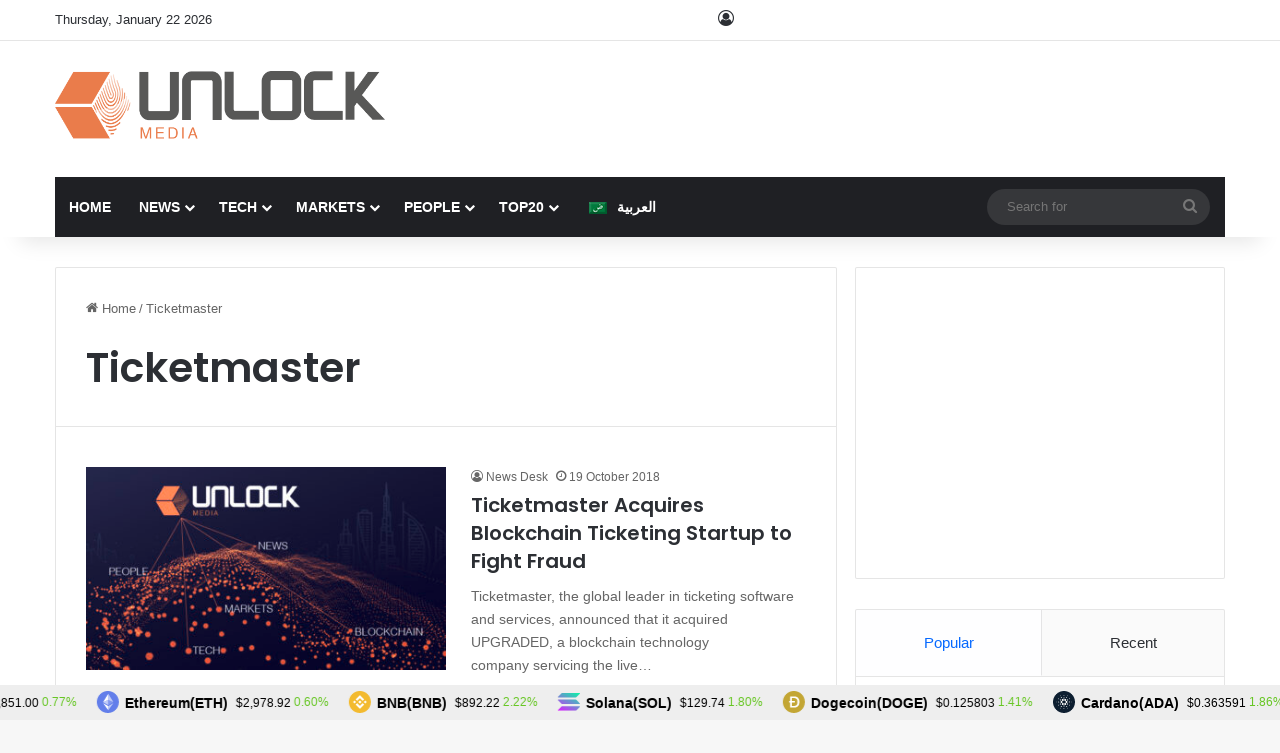

--- FILE ---
content_type: text/html; charset=UTF-8
request_url: https://www.unlock-bc.com/tag/ticketmaster/
body_size: 29232
content:

<!DOCTYPE html><html lang="en-US" data-skin="light"><head><meta charset="UTF-8"/><link rel="profile" href="//gmpg.org/xfn/11"/><meta http-equiv='x-dns-prefetch-control' content='on'><link rel='dns-prefetch' href="//cdnjs.cloudflare.com/"/><link rel='dns-prefetch' href="//ajax.googleapis.com/"/><link rel='dns-prefetch' href="//fonts.googleapis.com/"/><link rel='dns-prefetch' href="//fonts.gstatic.com/"/><link rel='dns-prefetch' href="//s.gravatar.com/"/><link rel='dns-prefetch' href="//www.google-analytics.com/"/><link rel='preload' as='script' href="//ajax.googleapis.com/ajax/libs/webfont/1/webfont.js"><style id='tie-critical-css' type='text/css'>:root{--brand-color:#0669ff;--dark-brand-color:#0051cc;--bright-color:#FFF;--base-color:#2c2f34}html{-ms-touch-action:manipulation;touch-action:manipulation;-webkit-text-size-adjust:100%;-ms-text-size-adjust:100%}article,aside,details,figcaption,figure,footer,header,main,menu,nav,section,summary{display:block}audio,canvas,progress,video{display:inline-block}audio:not([controls]){display:none;height:0}progress{vertical-align:baseline}[hidden],template{display:none}a{background-color:transparent}a:active,a:hover{outline-width:0}abbr[title]{border-bottom:none;text-decoration:underline;text-decoration:underline dotted}b,strong{font-weight:inherit}b,strong{font-weight:600}dfn{font-style:italic}mark{background-color:#ff0;color:#000}small{font-size:80%}sub,sup{font-size:75%;line-height:0;position:relative;vertical-align:baseline}sub{bottom:-0.25em}sup{top:-0.5em}img{border-style:none}svg:not(:root){overflow:hidden}figure{margin:1em 0}hr{box-sizing:content-box;height:0;overflow:visible}button,input,select,textarea{font:inherit}optgroup{font-weight:bold}button,input,select{overflow:visible}button,input,select,textarea{margin:0}button,select{text-transform:none}[type=button],[type=reset],[type=submit],button{cursor:pointer}[disabled]{cursor:default}[type=reset],[type=submit],button,html [type=button]{-webkit-appearance:button}button::-moz-focus-inner,input::-moz-focus-inner{border:0;padding:0}button:-moz-focusring,input:-moz-focusring{outline:1px dotted ButtonText}fieldset{border:1px solid #c0c0c0;margin:0 2px;padding:0.35em 0.625em 0.75em}legend{box-sizing:border-box;color:inherit;display:table;max-width:100%;padding:0;white-space:normal}textarea{overflow:auto}[type=checkbox],[type=radio]{box-sizing:border-box;padding:0}[type=number]::-webkit-inner-spin-button,[type=number]::-webkit-outer-spin-button{height:auto}[type=search]{-webkit-appearance:textfield}[type=search]::-webkit-search-cancel-button,[type=search]::-webkit-search-decoration{-webkit-appearance:none}*{padding:0;margin:0;list-style:none;border:0;outline:none;box-sizing:border-box}:after,:before{box-sizing:border-box}body{background:#F7F7F7;color:var(--base-color);font-family:-apple-system,BlinkMacSystemFont,"Segoe UI",Roboto,Oxygen,Oxygen-Sans,Ubuntu,Cantarell,"Helvetica Neue","Open Sans",Arial,sans-serif;font-size:13px;line-height:21px}.the-subtitle,h1,h2,h3,h4,h5,h6{line-height:1.4;font-weight:600}h1{font-size:41px;font-weight:700}h2{font-size:27px}h3{font-size:23px}.the-subtitle,h4{font-size:17px}h5{font-size:13px}h6{font-size:12px}a{color:var(--base-color);text-decoration:none;transition:0.15s}.brand-title,a:hover{color:var(--brand-color)}embed,img,object{max-width:100%;height:auto}iframe{max-width:100%}p{line-height:1.7}.comment-form-comment label,.says,.screen-reader-text{clip:rect(1px,1px,1px,1px);position:absolute!important;height:1px;width:1px;overflow:hidden}.stream-title{margin-bottom:3px;font-size:11px;color:#a5a5a5;display:block}.stream-item{text-align:center;position:relative;z-index:2;margin:20px 0;padding:0}.stream-item iframe{margin:0 auto}.stream-item img{max-width:100%;width:auto;height:auto;margin:0 auto;display:inline-block;vertical-align:middle}.stream-item.stream-item-above-header{margin:0}.stream-item.stream-item-between .post-item-inner{width:100%;display:block}.post-layout-8.is-header-layout-1.has-header-ad .entry-header-outer,body.post-layout-8.has-header-below-ad .entry-header-outer{padding-top:0}.has-header-below-ad.post-layout-6 .featured-area,.is-header-layout-1.has-header-ad.post-layout-6 .featured-area,.stream-item-top-wrapper~.stream-item-below-header{margin-top:0}.has-header-below-ad .fullwidth-entry-title.container-wrapper,.has-header-below-ad .is-first-section,.is-header-layout-1.has-header-ad .fullwidth-entry-title,.is-header-layout-1.has-header-ad .is-first-section{padding-top:0;margin-top:0}@media (max-width:991px){body:not(.is-header-layout-1).has-header-below-ad.has-header-ad .top-nav-below .has-breaking-news{margin-bottom:20px}.has-header-ad .fullwidth-entry-title.container-wrapper,.has-header-ad.has-header-below-ad .stream-item-below-header,.page.has-header-ad:not(.has-header-below-ad) #content,.single.has-header-ad:not(.has-header-below-ad) #content{margin-top:0}.has-header-ad .is-first-section{padding-top:0}.has-header-ad:not(.has-header-below-ad) .buddypress-header-outer{margin-bottom:15px}}.has-full-width-logo .stream-item-top-wrapper,.header-layout-2 .stream-item-top-wrapper{width:100%;max-width:100%;float:none;clear:both}@media (min-width:992px){.header-layout-2.has-normal-width-logo .stream-item-top-wrapper{margin-top:0}}.header-layout-3.no-stream-item .logo-container{width:100%;float:none}@media (min-width:992px){.header-layout-3.has-normal-width-logo .stream-item-top img{float:right}}@media (max-width:991px){.header-layout-3.has-normal-width-logo .stream-item-top{clear:both}}#background-stream-cover{top:0;left:0;z-index:0;overflow:hidden;width:100%;height:100%;position:fixed}@media (max-width:768px){.hide_back_top_button #go-to-top,.hide_banner_above .stream-item-above-post,.hide_banner_above_content .stream-item-above-post-content,.hide_banner_below .stream-item-below-post,.hide_banner_below_content .stream-item-below-post-content,.hide_banner_below_header .stream-item-below-header,.hide_banner_bottom .stream-item-above-footer,.hide_banner_comments .stream-item-below-post-comments,.hide_banner_header .stream-item-above-header,.hide_banner_top .stream-item-top-wrapper,.hide_breadcrumbs #breadcrumb,.hide_breaking_news #top-nav,.hide_copyright #site-info,.hide_footer #footer-widgets-container,.hide_footer_instagram #footer-instagram,.hide_footer_tiktok #footer-tiktok,.hide_inline_related_posts #inline-related-post,.hide_post_authorbio .post-components .about-author,.hide_post_nav .prev-next-post-nav,.hide_post_newsletter #post-newsletter,.hide_read_more_buttons .more-link,.hide_read_next #read-next-block,.hide_related #related-posts,.hide_share_post_bottom .share-buttons-bottom,.hide_share_post_top .share-buttons-top,.hide_sidebars .sidebar{display:none!important}}.tie-icon:before,[class*=" tie-icon-"],[class^=tie-icon-]{font-family:"tiefonticon"!important;speak:never;font-style:normal;font-weight:normal;font-variant:normal;text-transform:none;line-height:1;-webkit-font-smoothing:antialiased;-moz-osx-font-smoothing:grayscale;display:inline-block}body.tie-no-js .bbp-template-notice,body.tie-no-js .comp-sub-menu,body.tie-no-js .indicator-hint,body.tie-no-js .menu-counter-bubble-outer,body.tie-no-js .menu-sub-content,body.tie-no-js .notifications-total-outer,body.tie-no-js .tooltip,body.tie-no-js .woocommerce-error,body.tie-no-js .woocommerce-info,body.tie-no-js .woocommerce-message,body.tie-no-js a.remove{display:none!important}body.tie-no-js .fa,body.tie-no-js .fab,body.tie-no-js .far,body.tie-no-js .fas,body.tie-no-js .tie-icon:before,body.tie-no-js .weather-icon,body.tie-no-js [class*=" tie-icon-"],body.tie-no-js [class^=tie-icon-]{visibility:hidden!important}body.tie-no-js [class*=" tie-icon-"]:before,body.tie-no-js [class^=tie-icon-]:before{content:"\f105"}#autocomplete-suggestions,.tie-popup{display:none}.container{margin-right:auto;margin-left:auto;padding-left:15px;padding-right:15px}.container:after{content:"";display:table;clear:both}@media (min-width:768px){.container{width:100%}}@media (min-width:1200px){.container{max-width:1200px}}.tie-row{margin-left:-15px;margin-right:-15px}.tie-row:after{content:"";display:table;clear:both}.tie-col-md-1,.tie-col-md-10,.tie-col-md-11,.tie-col-md-12,.tie-col-md-2,.tie-col-md-3,.tie-col-md-4,.tie-col-md-5,.tie-col-md-6,.tie-col-md-7,.tie-col-md-8,.tie-col-md-9,.tie-col-sm-1,.tie-col-sm-10,.tie-col-sm-11,.tie-col-sm-12,.tie-col-sm-2,.tie-col-sm-3,.tie-col-sm-4,.tie-col-sm-5,.tie-col-sm-6,.tie-col-sm-7,.tie-col-sm-8,.tie-col-sm-9,.tie-col-xs-1,.tie-col-xs-10,.tie-col-xs-11,.tie-col-xs-12,.tie-col-xs-2,.tie-col-xs-3,.tie-col-xs-4,.tie-col-xs-5,.tie-col-xs-6,.tie-col-xs-7,.tie-col-xs-8,.tie-col-xs-9{position:relative;min-height:1px;padding-left:15px;padding-right:15px}.tie-col-xs-1,.tie-col-xs-10,.tie-col-xs-11,.tie-col-xs-12,.tie-col-xs-2,.tie-col-xs-3,.tie-col-xs-4,.tie-col-xs-5,.tie-col-xs-6,.tie-col-xs-7,.tie-col-xs-8,.tie-col-xs-9{float:left}.tie-col-xs-1{width:8.3333333333%}.tie-col-xs-2{width:16.6666666667%}.tie-col-xs-3{width:25%}.tie-col-xs-4{width:33.3333333333%}.tie-col-xs-5{width:41.6666666667%}.tie-col-xs-6{width:50%}.tie-col-xs-7{width:58.3333333333%}.tie-col-xs-8{width:66.6666666667%}.tie-col-xs-9{width:75%}.tie-col-xs-10{width:83.3333333333%}.tie-col-xs-11{width:91.6666666667%}.tie-col-xs-12{width:100%}@media (min-width:768px){.tie-col-sm-1,.tie-col-sm-10,.tie-col-sm-11,.tie-col-sm-12,.tie-col-sm-2,.tie-col-sm-3,.tie-col-sm-4,.tie-col-sm-5,.tie-col-sm-6,.tie-col-sm-7,.tie-col-sm-8,.tie-col-sm-9{float:left}.tie-col-sm-1{width:8.3333333333%}.tie-col-sm-2{width:16.6666666667%}.tie-col-sm-3{width:25%}.tie-col-sm-4{width:33.3333333333%}.tie-col-sm-5{width:41.6666666667%}.tie-col-sm-6{width:50%}.tie-col-sm-7{width:58.3333333333%}.tie-col-sm-8{width:66.6666666667%}.tie-col-sm-9{width:75%}.tie-col-sm-10{width:83.3333333333%}.tie-col-sm-11{width:91.6666666667%}.tie-col-sm-12{width:100%}}@media (min-width:992px){.tie-col-md-1,.tie-col-md-10,.tie-col-md-11,.tie-col-md-12,.tie-col-md-2,.tie-col-md-3,.tie-col-md-4,.tie-col-md-5,.tie-col-md-6,.tie-col-md-7,.tie-col-md-8,.tie-col-md-9{float:left}.tie-col-md-1{width:8.3333333333%}.tie-col-md-2{width:16.6666666667%}.tie-col-md-3{width:25%}.tie-col-md-4{width:33.3333333333%}.tie-col-md-5{width:41.6666666667%}.tie-col-md-6{width:50%}.tie-col-md-7{width:58.3333333333%}.tie-col-md-8{width:66.6666666667%}.tie-col-md-9{width:75%}.tie-col-md-10{width:83.3333333333%}.tie-col-md-11{width:91.6666666667%}.tie-col-md-12{width:100%}}.tie-alignleft{float:left}.tie-alignright{float:right}.tie-aligncenter{clear:both;margin-left:auto;margin-right:auto}.fullwidth{width:100%!important}.alignleft{float:left;margin:0.375em 1.75em 1em 0}.alignright{float:right;margin:0.375em 0 1em 1.75em}.aligncenter{clear:both;display:block;margin:0 auto 1.75em;text-align:center;margin-left:auto;margin-right:auto;margin-top:6px;margin-bottom:6px}@media (max-width:767px){.entry .alignleft,.entry .alignleft img,.entry .alignright,.entry .alignright img{float:none;clear:both;display:block;margin:0 auto 1.75em}}.clearfix:after,.clearfix:before{content:" ";display:block;height:0;overflow:hidden}.clearfix:after{clear:both}#tie-wrapper,.tie-container{height:100%;min-height:650px}.tie-container{position:relative;overflow:hidden}#tie-wrapper{background:#fff;position:relative;z-index:108;height:100%;margin:0 auto}.container-wrapper{background:#ffffff;border:1px solid rgba(0,0,0,0.1);border-radius:2px;padding:30px}#content{margin-top:30px}@media (max-width:991px){#content{margin-top:15px}}.site-content{-ms-word-wrap:break-word;word-wrap:break-word}.boxed-layout #tie-wrapper,.boxed-layout .fixed-nav{max-width:1230px}.boxed-layout.wrapper-has-shadow #tie-wrapper{box-shadow:0 1px 7px rgba(171,171,171,0.5)}@media (min-width:992px){.boxed-layout #main-nav.fixed-nav,.boxed-layout #tie-wrapper{width:95%}}@media (min-width:992px){.framed-layout #tie-wrapper{margin-top:25px;margin-bottom:25px}}@media (min-width:992px){.border-layout #tie-container{margin:25px}.border-layout:after,.border-layout:before{background:inherit;content:"";display:block;height:25px;left:0;bottom:0;position:fixed;width:100%;z-index:110}.border-layout:before{top:0;bottom:auto}.border-layout.admin-bar:before{top:32px}.border-layout #main-nav.fixed-nav{left:25px;right:25px;width:calc(100% - 50px)}}#header-notification-bar{background:var(--brand-color);color:#fff;position:relative;z-index:1}#header-notification-bar p a{color:#fff;text-decoration:underline}#header-notification-bar .container{display:flex;justify-content:space-between;font-size:16px;flex-wrap:wrap;align-items:center;gap:40px;min-height:65px}#header-notification-bar .container .button{font-size:14px}#header-notification-bar .container:after{display:none}@media (max-width:991px){#header-notification-bar .container{justify-content:center;padding-top:15px;padding-bottom:15px;gap:15px;flex-direction:column}}.theme-header{background:#fff;position:relative;z-index:999}.theme-header:after{content:"";display:table;clear:both}.theme-header.has-shadow{box-shadow:rgba(0,0,0,0.1) 0px 25px 20px -20px}.theme-header.top-nav-below .top-nav{z-index:8}.is-stretch-header .container{max-width:100%}#menu-components-wrap{display:flex;justify-content:space-between;width:100%;flex-wrap:wrap}.header-layout-2 #menu-components-wrap{justify-content:center}.header-layout-4 #menu-components-wrap{justify-content:flex-start}.header-layout-4 #menu-components-wrap .main-menu-wrap{flex-grow:2}.header-layout-4 #menu-components-wrap .flex-placeholder{flex-grow:1}.logo-row{position:relative}#logo{margin-top:40px;margin-bottom:40px;display:block;float:left}#logo img{vertical-align:middle}#logo img[src*=".svg"]{width:100%!important}@-moz-document url-prefix(){#logo img[src*=".svg"]{height:100px}}#logo a{display:inline-block}#logo .h1-off{position:absolute;top:-9000px;left:-9000px}#logo.text-logo a{color:var(--brand-color)}#logo.text-logo a:hover{color:var(--dark-brand-color);opacity:0.8}#tie-logo-inverted,#tie-sticky-logo-inverted{display:none}.tie-skin-inverted #tie-logo-inverted,.tie-skin-inverted #tie-sticky-logo-inverted{display:block}.tie-skin-inverted #tie-logo-default,.tie-skin-inverted #tie-sticky-logo-default{display:none}.logo-text{font-size:50px;line-height:50px;font-weight:bold}@media (max-width:670px){.logo-text{font-size:30px}}.has-full-width-logo.is-stretch-header .logo-container{padding:0}.has-full-width-logo #logo{margin:0}.has-full-width-logo #logo a,.has-full-width-logo #logo img{width:100%;height:auto;display:block}.has-full-width-logo #logo,.header-layout-2 #logo{float:none;text-align:center}.has-full-width-logo #logo img,.header-layout-2 #logo img{margin-right:auto;margin-left:auto}.has-full-width-logo .logo-container,.header-layout-2 .logo-container{width:100%;float:none}@media (max-width:991px){#theme-header.has-normal-width-logo #logo{margin:14px 0!important;text-align:left;line-height:1}#theme-header.has-normal-width-logo #logo img{width:auto;height:auto;max-width:190px}}@media (max-width:479px){#theme-header.has-normal-width-logo #logo img{max-width:160px;max-height:60px!important}}@media (max-width:991px){#theme-header.mobile-header-default.header-layout-1 .header-layout-1-logo,#theme-header.mobile-header-default:not(.header-layout-1) #logo{flex-grow:10}#theme-header.mobile-header-centered.header-layout-1 .header-layout-1-logo{width:auto!important}#theme-header.mobile-header-centered #logo{float:none;text-align:center}}.components{display:flex;align-items:center;justify-content:end}.components>li{position:relative}.components>li.social-icons-item{margin:0}.components>li>a{display:block;position:relative;width:30px;text-align:center;font-size:16px;white-space:nowrap}.components>li:hover>a,.components>li>a:hover{z-index:2}.components .avatar{border-radius:100%;position:relative;top:3px;max-width:20px}.components a.follow-btn{width:auto;padding-left:15px;padding-right:15px;overflow:hidden;font-size:12px}.components .search-bar form{width:auto;background:rgba(255,255,255,0.1);line-height:36px;border-radius:50px;position:relative}.main-nav-light .main-nav .components .search-bar form,.top-nav-light .top-nav .components .search-bar form{background:rgba(0,0,0,0.05)}.components #search-input{border:0;width:100%;background:transparent;padding:0 35px 0 20px;border-radius:0;font-size:inherit}.components #search-submit{position:absolute;right:0;top:0;width:40px;line-height:inherit;color:#777777;background:transparent;font-size:15px;padding:0;transition:color 0.15s;border:none}.components #search-submit:hover{color:var(--brand-color)}#search-submit .tie-icon-spinner{color:#fff;cursor:default;animation:tie-spin 3s infinite linear}.popup-login-icon.has-title a{width:auto;padding:0 8px}.popup-login-icon.has-title span{line-height:unset;float:left}.popup-login-icon.has-title .login-title{position:relative;font-size:13px;padding-left:4px}.weather-menu-item{display:flex;align-items:center;padding-right:5px;overflow:hidden}.weather-menu-item .weather-wrap{padding:0;overflow:inherit;line-height:23px}.weather-menu-item .weather-forecast-day{display:block;float:left;width:auto;padding:0 5px;line-height:initial}.weather-menu-item .weather-forecast-day .weather-icon{font-size:26px;margin-bottom:0}.weather-menu-item .city-data{float:left;display:block;font-size:12px}.weather-menu-item .weather-current-temp{font-size:16px;font-weight:400}.weather-menu-item .weather-current-temp sup{font-size:9px;top:-2px}.weather-menu-item .theme-notice{padding:0 10px}.components .tie-weather-widget{color:var(--base-color)}.main-nav-dark .main-nav .tie-weather-widget{color:#ffffff}.top-nav-dark .top-nav .tie-weather-widget{color:#cccccc}.components .icon-basecloud-bg:after{color:#ffffff}.main-nav-dark .main-nav .icon-basecloud-bg:after{color:#1f2024}.top-nav-dark .top-nav .icon-basecloud-bg:after{color:#1f2024}.custom-menu-button{padding-right:5px}.custom-menu-button .button{font-size:13px;display:inline-block;line-height:21px;width:auto}.header-layout-1 #menu-components-wrap{display:flex;justify-content:flex-end}.header-layout-1 .main-menu-wrapper{display:table;width:100%}.header-layout-1 #logo{line-height:1;float:left;margin-top:20px;margin-bottom:20px}.header-layout-1 .header-layout-1-logo{display:table-cell;vertical-align:middle;float:none}.is-header-bg-extended #theme-header,.is-header-bg-extended #theme-header.header-layout-1 #main-nav:not(.fixed-nav){background:transparent!important;display:inline-block!important;width:100%!important;box-shadow:none!important;transition:background 0.3s}.is-header-bg-extended #theme-header.header-layout-1 #main-nav:not(.fixed-nav):before,.is-header-bg-extended #theme-header:before{content:"";position:absolute;width:100%;left:0;right:0;top:0;height:150px;background-image:linear-gradient(to top,transparent,rgba(0,0,0,0.5))}@media (max-width:991px){.is-header-bg-extended #tie-wrapper #theme-header .logo-container:not(.fixed-nav){background:transparent;box-shadow:none;transition:background 0.3s}}.is-header-bg-extended .has-background .is-first-section{margin-top:-350px!important}.is-header-bg-extended .has-background .is-first-section>*{padding-top:350px!important}.rainbow-line{height:3px;width:100%;position:relative;z-index:2;background-image:-webkit-linear-gradient(left,#f76570 0%,#f76570 8%,#f3a46b 8%,#f3a46b 16%,#f3a46b 16%,#ffd205 16%,#ffd205 24%,#ffd205 24%,#1bbc9b 24%,#1bbc9b 25%,#1bbc9b 32%,#14b9d5 32%,#14b9d5 40%,#c377e4 40%,#c377e4 48%,#f76570 48%,#f76570 56%,#f3a46b 56%,#f3a46b 64%,#ffd205 64%,#ffd205 72%,#1bbc9b 72%,#1bbc9b 80%,#14b9d5 80%,#14b9d5 80%,#14b9d5 89%,#c377e4 89%,#c377e4 100%);background-image:linear-gradient(to right,#f76570 0%,#f76570 8%,#f3a46b 8%,#f3a46b 16%,#f3a46b 16%,#ffd205 16%,#ffd205 24%,#ffd205 24%,#1bbc9b 24%,#1bbc9b 25%,#1bbc9b 32%,#14b9d5 32%,#14b9d5 40%,#c377e4 40%,#c377e4 48%,#f76570 48%,#f76570 56%,#f3a46b 56%,#f3a46b 64%,#ffd205 64%,#ffd205 72%,#1bbc9b 72%,#1bbc9b 80%,#14b9d5 80%,#14b9d5 80%,#14b9d5 89%,#c377e4 89%,#c377e4 100%)}@media (max-width:991px){.header-layout-1 .main-menu-wrapper,.logo-container{border-width:0;display:flex;flex-flow:row nowrap;align-items:center;justify-content:space-between}}.mobile-header-components{display:none;z-index:10;height:30px;line-height:30px;flex-wrap:nowrap;flex:1 1 0%}.mobile-header-components .components{float:none;display:flex!important;justify-content:flex-start}.mobile-header-components .components li.custom-menu-link{display:inline-block;float:none}.mobile-header-components .components li.custom-menu-link>a{width:20px;padding-bottom:15px}.mobile-header-components .components li.custom-menu-link>a .menu-counter-bubble{right:calc(50% - 10px);bottom:-10px}.header-layout-1.main-nav-dark .mobile-header-components .components li.custom-menu-link>a{color:#fff}.mobile-header-components .components .comp-sub-menu{padding:10px}.dark-skin .mobile-header-components .components .comp-sub-menu{background:#1f2024}.mobile-header-components [class*=" tie-icon-"],.mobile-header-components [class^=tie-icon-]{font-size:18px;width:20px;height:20px;vertical-align:middle}.mobile-header-components .tie-mobile-menu-icon{font-size:20px}.mobile-header-components .tie-icon-grid-4,.mobile-header-components .tie-icon-grid-9{transform:scale(1.75)}.mobile-header-components .nav-icon{display:inline-block;width:20px;height:2px;background-color:var(--base-color);position:relative;top:-4px;transition:background 0.4s ease}.mobile-header-components .nav-icon:after,.mobile-header-components .nav-icon:before{position:absolute;right:0;background-color:var(--base-color);content:"";display:block;width:100%;height:100%;transition:transform 0.4s,background 0.4s,right 0.2s ease;transform:translateZ(0);backface-visibility:hidden}.mobile-header-components .nav-icon:before{transform:translateY(-7px)}.mobile-header-components .nav-icon:after{transform:translateY(7px)}.mobile-header-components .nav-icon.is-layout-2:after,.mobile-header-components .nav-icon.is-layout-2:before{width:70%;right:15%}.mobile-header-components .nav-icon.is-layout-3:after{width:60%}.mobile-header-components .nav-icon.is-layout-4:after{width:60%;right:auto;left:0}.dark-skin .mobile-header-components .nav-icon,.dark-skin .mobile-header-components .nav-icon:after,.dark-skin .mobile-header-components .nav-icon:before,.main-nav-dark.header-layout-1 .mobile-header-components .nav-icon,.main-nav-dark.header-layout-1 .mobile-header-components .nav-icon:after,.main-nav-dark.header-layout-1 .mobile-header-components .nav-icon:before{background-color:#ffffff}.dark-skin .mobile-header-components .nav-icon .menu-text,.main-nav-dark.header-layout-1 .mobile-header-components .nav-icon .menu-text{color:#ffffff}.mobile-header-components .menu-text-wrapper{white-space:nowrap;width:auto!important}.mobile-header-components .menu-text{color:var(--base-color);line-height:30px;font-size:12px;padding:0 0 0 5px;display:inline-block;transition:color 0.4s}.dark-skin .mobile-header-components .menu-text,.main-nav-dark.header-layout-1 .mobile-header-components .menu-text{color:#ffffff}#mobile-header-components-area_1 .components li.custom-menu-link>a{margin-right:15px}#mobile-header-components-area_1 .comp-sub-menu{left:0;right:auto}#mobile-header-components-area_2 .components{flex-direction:row-reverse}#mobile-header-components-area_2 .components li.custom-menu-link>a{margin-left:15px}#mobile-menu-icon:hover .nav-icon,#mobile-menu-icon:hover .nav-icon:after,#mobile-menu-icon:hover .nav-icon:before{background-color:var(--brand-color)}@media (max-width:991px){.logo-container:after,.logo-container:before{height:1px}.mobile-components-row .logo-wrapper{height:auto!important}.mobile-components-row .logo-container,.mobile-components-row.header-layout-1 .main-menu-wrapper{flex-wrap:wrap}.mobile-components-row.header-layout-1 .header-layout-1-logo,.mobile-components-row:not(.header-layout-1) #logo{flex:1 0 100%;order:-1}.mobile-components-row .mobile-header-components{padding:5px 0;height:45px}.mobile-components-row .mobile-header-components .components li.custom-menu-link>a{padding-bottom:0}#tie-body #mobile-container,.mobile-header-components{display:block}#slide-sidebar-widgets{display:none}}.top-nav{background-color:#ffffff;position:relative;z-index:10;line-height:40px;border:1px solid rgba(0,0,0,0.1);border-width:1px 0;color:var(--base-color);clear:both}.main-nav-below.top-nav-above .top-nav{border-top-width:0}.top-nav a:not(.button):not(:hover){color:var(--base-color)}.top-nav .components>li:hover>a{color:var(--brand-color)}.top-nav .search-bar{margin-top:3px;margin-bottom:3px;line-height:34px}.topbar-wrapper{display:flex;min-height:40px}.top-nav.has-components .topbar-wrapper,.top-nav.has-menu .topbar-wrapper{display:block}.top-nav .tie-alignleft,.top-nav .tie-alignright{flex-grow:1;position:relative}.top-nav.has-breaking-news .tie-alignleft{flex:1 0 100px}.top-nav.has-breaking-news .tie-alignright{flex-grow:0;z-index:1}.top-nav-boxed .top-nav.has-components .components>li:first-child:not(.search-bar),.top-nav.has-date-components .tie-alignleft .components>li:first-child:not(.search-bar),.top-nav.has-date-components-menu .components>li:first-child:not(.search-bar){border-width:0}@media (min-width:992px){.header-layout-1.top-nav-below:not(.has-shadow) .top-nav{border-width:0 0 1px}}.topbar-today-date{float:left;padding-right:15px;flex-shrink:0}.top-menu .menu a{padding:0 10px}.top-menu .menu li:hover>a{color:var(--brand-color)}.top-menu .menu ul{display:none;position:absolute;background:#ffffff}.top-menu .menu li:hover>ul{display:block}.top-menu .menu li{position:relative}.top-menu .menu ul.sub-menu a{width:200px;line-height:20px;padding:10px 15px}.tie-alignright .top-menu{float:right;border-width:0 1px}.top-menu .menu .tie-current-menu>a{color:var(--brand-color)}@media (min-width:992px){.top-nav-boxed .topbar-wrapper{padding-right:15px;padding-left:15px}.top-nav-boxed .top-nav{background:transparent!important;border-width:0}.top-nav-boxed .topbar-wrapper{background:#ffffff;border:1px solid rgba(0,0,0,0.1);border-width:1px 0;width:100%}.top-nav-boxed.has-shadow.top-nav-below .topbar-wrapper,.top-nav-boxed.has-shadow.top-nav-below-main-nav .topbar-wrapper{border-bottom-width:0!important}}.top-nav .tie-alignleft .components,.top-nav .tie-alignleft .components>li{float:left;justify-content:start}.top-nav .tie-alignleft .comp-sub-menu{right:auto;left:-1px}.top-nav-dark .top-nav{background-color:#2c2e32;color:#cccccc}.top-nav-dark .top-nav *{border-color:rgba(255,255,255,0.1)}.top-nav-dark .top-nav .breaking a{color:#cccccc}.top-nav-dark .top-nav .breaking a:hover{color:#ffffff}.top-nav-dark .top-nav .components>li.social-icons-item .social-link:not(:hover) span,.top-nav-dark .top-nav .components>li>a{color:#cccccc}.top-nav-dark .top-nav .components>li:hover>a{color:#ffffff}.top-nav-dark .top-nav .top-menu li a{color:#cccccc;border-color:rgba(255,255,255,0.04)}.top-nav-dark .top-menu ul{background:#2c2e32}.top-nav-dark .top-menu li:hover>a{background:rgba(0,0,0,0.1);color:var(--brand-color)}.top-nav-dark.top-nav-boxed .top-nav{background-color:transparent}.top-nav-dark.top-nav-boxed .topbar-wrapper{background-color:#2c2e32}.top-nav-dark.top-nav-boxed.top-nav-above.main-nav-below .topbar-wrapper{border-width:0}.main-nav-light #main-nav .weather-icon .icon-basecloud-bg,.main-nav-light #main-nav .weather-icon .icon-cloud,.main-nav-light #main-nav .weather-icon .icon-cloud-behind,.top-nav-light #top-nav .weather-icon .icon-basecloud-bg,.top-nav-light #top-nav .weather-icon .icon-cloud,.top-nav-light #top-nav .weather-icon .icon-cloud-behind{color:#d3d3d3}@media (max-width:991px){.theme-header .components,.top-menu,.top-nav:not(.has-breaking-news),.topbar-today-date{display:none}}.breaking{display:none}.main-nav-wrapper{position:relative;z-index:4}.main-nav-below.top-nav-below-main-nav .main-nav-wrapper{z-index:9}.main-nav-above.top-nav-below .main-nav-wrapper{z-index:10}.main-nav{background-color:var(--main-nav-background);color:var(--main-nav-primary-color);position:relative;border:1px solid var(--main-nav-main-border-color);border-width:1px 0}.main-menu-wrapper{position:relative}@media (min-width:992px){.header-menu .menu{display:flex}.header-menu .menu a{display:block;position:relative}.header-menu .menu>li>a{white-space:nowrap}.header-menu .menu .sub-menu a{padding:8px 10px}.header-menu .menu a:hover,.header-menu .menu li:hover>a{z-index:2}.header-menu .menu ul:not(.sub-menu-columns):not(.sub-menu-columns-item):not(.sub-list):not(.mega-cat-sub-categories):not(.slider-arrow-nav){box-shadow:0 2px 5px rgba(0,0,0,0.1)}.header-menu .menu ul li{position:relative}.header-menu .menu ul a{border-width:0 0 1px;transition:0.15s}.header-menu .menu ul ul{top:0;left:100%}#main-nav{z-index:9;line-height:60px}.main-menu .menu a{transition:0.15s}.main-menu .menu>li>a{padding:0 14px;font-size:14px;font-weight:700}.main-menu .menu>li>.menu-sub-content{border-top:2px solid var(--main-nav-primary-color)}.main-menu .menu>li.is-icon-only>a{padding:0 20px;line-height:inherit}.main-menu .menu>li.is-icon-only>a:before{display:none}.main-menu .menu>li.is-icon-only>a .tie-menu-icon{font-size:160%;transform:translateY(15%)}.main-menu .menu ul{line-height:20px;z-index:1}.main-menu .menu .mega-cat-more-links .tie-menu-icon,.main-menu .menu .mega-link-column .tie-menu-icon,.main-menu .menu .mega-recent-featured-list .tie-menu-icon,.main-menu .menu .sub-menu .tie-menu-icon{width:20px}.main-menu .menu-sub-content{background:var(--main-nav-background);display:none;padding:15px;width:230px;position:absolute;box-shadow:0 3px 4px rgba(0,0,0,0.2)}.main-menu .menu-sub-content a{width:200px}.main-menu ul li:hover>.menu-sub-content,.main-menu ul li[aria-expanded=true]>.mega-menu-block,.main-menu ul li[aria-expanded=true]>ul{display:block;z-index:1}nav.main-nav.menu-style-default .menu>li.tie-current-menu{border-bottom:5px solid var(--main-nav-primary-color);margin-bottom:-5px}nav.main-nav.menu-style-default .menu>li.tie-current-menu>a:after{content:"";width:20px;height:2px;position:absolute;margin-top:17px;left:50%;top:50%;bottom:auto;right:auto;transform:translateX(-50%) translateY(-50%);background:#2c2f34;transition:0.3s}nav.main-nav.menu-style-solid-bg .menu>li.tie-current-menu>a,nav.main-nav.menu-style-solid-bg .menu>li:hover>a{background-color:var(--main-nav-primary-color);color:var(--main-nav-contrast-primary-color)}nav.main-nav.menu-style-side-arrow .menu>li.tie-current-menu{border-bottom-color:var(--main-nav-primary-color);border-bottom-width:10px!important;border-bottom-style:solid;margin-bottom:-10px}nav.main-nav.menu-style-side-arrow .menu>li.tie-current-menu+.tie-current-menu{border-bottom:none!important}nav.main-nav.menu-style-side-arrow .menu>li.tie-current-menu+.tie-current-menu>a:after{display:none!important}nav.main-nav.menu-style-side-arrow .menu>li.tie-current-menu>a:after{position:absolute;content:"";width:0;height:0;background-color:transparent;border-top:10px solid var(--main-nav-primary-color);border-right:10px solid transparent;bottom:-10px;left:100%;filter:brightness(80%)}nav.main-nav.menu-style-side-arrow .menu>li.tie-current-menu.mega-menu:hover:after,nav.main-nav.menu-style-side-arrow .menu>li.tie-current-menu.mega-menu:hover>a:after,nav.main-nav.menu-style-side-arrow .menu>li.tie-current-menu.menu-item-has-children:hover:after,nav.main-nav.menu-style-side-arrow .menu>li.tie-current-menu.menu-item-has-children:hover>a:after{display:none}nav.main-nav.menu-style-minimal .menu>li.tie-current-menu>a,nav.main-nav.menu-style-minimal .menu>li:hover>a{color:var(--main-nav-primary-color)!important}nav.main-nav.menu-style-minimal .menu>li.tie-current-menu>a:before,nav.main-nav.menu-style-minimal .menu>li:hover>a:before{border-top-color:var(--main-nav-primary-color)!important}nav.main-nav.menu-style-border-bottom .menu>li.tie-current-menu{border-bottom:3px solid var(--main-nav-primary-color);margin-bottom:-3px}nav.main-nav.menu-style-border-top .menu>li.tie-current-menu{border-top:3px solid var(--main-nav-primary-color);margin-bottom:-3px}nav.main-nav.menu-style-line .menu>li>a:after{content:"";left:50%;top:50%;bottom:auto;right:auto;transform:translateX(-50%) translateY(-50%);height:3px;position:absolute;margin-top:14px;background:var(--main-nav-primary-color);transition:0.4s;width:0}nav.main-nav.menu-style-line .menu>li.tie-current-menu>a:after,nav.main-nav.menu-style-line .menu>li:hover>a:after{width:50%}nav.main-nav.menu-style-arrow .menu>li.tie-current-menu>a:after{border-color:#fff transparent transparent;border-top-color:var(--main-nav-primary-color);border-style:solid;border-width:7px 7px 0;display:block;height:0;left:50%;margin-left:-7px;top:0!important;width:0;content:"";position:absolute}nav.main-nav.menu-style-vertical-line .menu>li.tie-current-menu>a:after{content:"";width:2px;height:20px;position:absolute;margin-top:17px;left:50%;right:auto;transform:translateX(-50%);bottom:0;background:var(--main-nav-primary-color)}.header-layout-1 .main-menu-wrap .menu>li:only-child:not(.mega-menu){position:relative}.header-layout-1 .main-menu-wrap .menu>li:only-child>.menu-sub-content{right:0;left:auto}.header-layout-1 .main-menu-wrap .menu>li:only-child>.menu-sub-content ul{left:auto;right:100%}nav.main-nav .components>li:hover>a{color:var(--brand-color)}.main-nav .components li a:hover,.main-nav .menu ul li.current-menu-item:not(.mega-link-column)>a,.main-nav .menu ul li:hover>a:not(.megamenu-pagination){color:var(--main-nav-primary-color)}.main-nav .components li a,.main-nav .menu a{color:var(--main-nav-text-color)}.main-nav .components li a.button:hover,.main-nav .components li a.checkout-button,.main-nav .components li.custom-menu-button:hover a.button{color:var(--main-nav-contrast-primary-color)}.main-nav-light{--main-nav-background:#FFFFFF;--main-nav-secondry-background:rgba(0,0,0,0.03);--main-nav-primary-color:var(--brand-color);--main-nav-contrast-primary-color:var(--bright-color);--main-nav-text-color:var(--base-color);--main-nav-secondry-text-color:rgba(0,0,0,0.5);--main-nav-main-border-color:rgba(0,0,0,0.1);--main-nav-secondry-border-color:rgba(0,0,0,0.08)}.main-nav-light.fixed-nav{background-color:rgba(255,255,255,0.95)}.main-nav-dark{--main-nav-background:#1f2024;--main-nav-secondry-background:rgba(0,0,0,0.2);--main-nav-primary-color:var(--brand-color);--main-nav-contrast-primary-color:var(--bright-color);--main-nav-text-color:#FFFFFF;--main-nav-secondry-text-color:rgba(225,255,255,0.5);--main-nav-main-border-color:rgba(255,255,255,0.07);--main-nav-secondry-border-color:rgba(255,255,255,0.04)}.main-nav-dark .main-nav,.main-nav-dark .main-nav ul.cats-horizontal li a{border-width:0}.main-nav-dark .main-nav.fixed-nav{background-color:rgba(31,32,36,0.95)}}@media (min-width:992px){.mega-menu>a:before,header .menu-item-has-children>a:before{content:"";position:absolute;right:10px;top:50%;bottom:auto;transform:translateY(-50%);font-family:"tiefonticon"!important;font-style:normal;font-weight:normal;font-variant:normal;text-transform:none;content:"\f079";font-size:11px;line-height:1}.mega-menu .menu-item-has-children>a:before,header .menu-item-has-children .menu-item-has-children>a:before{content:"\f106";font-size:15px}.menu .mega-menu:not(.is-icon-only)>a,.menu>.menu-item-has-children:not(.is-icon-only)>a{padding-right:25px}}@media (min-width:992px){.main-nav-boxed .main-nav{border-width:0}.main-nav-boxed .main-menu-wrapper{float:left;width:100%;background-color:var(--main-nav-background);padding-right:15px}.main-nav-boxed.main-nav-light .main-menu-wrapper{border:1px solid var(--main-nav-main-border-color)}.dark-skin .main-nav-boxed.main-nav-light .main-menu-wrapper{border-width:0}.main-nav-boxed.main-nav-light .fixed-nav .main-menu-wrapper{border-color:transparent}.main-nav-above.top-nav-above #main-nav:not(.fixed-nav){top:-1px}.main-nav-below.top-nav-below #main-nav:not(.fixed-nav){bottom:-1px}.dark-skin .main-nav-below.top-nav-above #main-nav{border-width:0}.dark-skin .main-nav-below.top-nav-below-main-nav #main-nav{border-top-width:0}}.main-nav-boxed .fixed-nav .main-menu-wrapper,.main-nav-boxed .main-nav:not(.fixed-nav),.theme-header:not(.main-nav-boxed) .fixed-nav .main-menu-wrapper{background:transparent!important}@media (min-width:992px){.header-layout-1.main-nav-below.top-nav-above .main-nav{margin-top:-1px;border-top-width:0}.header-layout-1.main-nav-below.top-nav-above .breaking-title{top:0;margin-bottom:-1px}}.header-layout-1.main-nav-below.top-nav-below-main-nav .main-nav-wrapper{z-index:9}.header-layout-1.main-nav-below.top-nav-below-main-nav .main-nav{margin-bottom:-1px;bottom:0;border-top-width:0}@media (min-width:992px){.header-layout-1.main-nav-below.top-nav-below-main-nav .top-nav{margin-top:-1px}}.header-layout-1.has-shadow:not(.top-nav-below) .main-nav{border-bottom:0}#theme-header.header-layout-1>div:only-child nav{border-width:0!important}@media only screen and (min-width:992px) and (max-width:1100px){.main-nav .menu>li:not(.is-icon-only)>a{padding-left:7px;padding-right:7px}.main-nav .menu>li:not(.is-icon-only)>a:before{display:none}.main-nav .menu>li.is-icon-only>a{padding-left:15px;padding-right:15px}}.menu-tiny-label{font-size:10px;border-radius:10px;padding:2px 7px 3px;margin-left:3px;line-height:1;position:relative;top:-1px}.menu-tiny-label.menu-tiny-circle{border-radius:100%}@media (max-width:991px){#sticky-logo{display:none}}#main-nav:not(.fixed-nav) #sticky-logo,#main-nav:not(.fixed-nav) .flex-placeholder{display:none}@media (min-width:992px){#sticky-logo{overflow:hidden;float:left;vertical-align:middle}#sticky-logo a{line-height:1;display:inline-block}#sticky-logo img{position:relative;vertical-align:middle;padding:8px 10px;top:-1px;max-height:50px}.header-layout-1 #sticky-logo img,.just-before-sticky #sticky-logo img{padding:0}.header-layout-1:not(.has-custom-sticky-logo) #sticky-logo{display:none}.theme-header #sticky-logo img{opacity:0;visibility:hidden;width:0!important;transform:translateY(75%);transition:transform 0.3s cubic-bezier(0.55,0,0.1,1),opacity 0.6s cubic-bezier(0.55,0,0.1,1)}.theme-header.header-layout-1:not(.has-custom-sticky-logo) #sticky-logo img{transition:none}.theme-header:not(.header-layout-1) #main-nav:not(.fixed-nav) #sticky-logo img{margin-left:-20px}.header-layout-1 .flex-placeholder{flex-grow:1}}.theme-header .fixed-nav{position:fixed;width:100%;top:0;bottom:auto!important;z-index:100;will-change:transform;transform:translateY(-100%);transition:transform 0.3s;box-shadow:rgba(99,99,99,0.2) 0px 2px 8px 0px;border-width:0;background-color:rgba(255,255,255,0.95)}.theme-header .fixed-nav:not(.just-before-sticky){line-height:60px!important}@media (min-width:992px){.theme-header .fixed-nav:not(.just-before-sticky) .header-layout-1-logo{display:none}}.theme-header .fixed-nav:not(.just-before-sticky) #sticky-logo{display:block}.theme-header .fixed-nav:not(.just-before-sticky) #sticky-logo img{opacity:1;visibility:visible;width:auto!important;transform:translateY(0)}@media (min-width:992px){.header-layout-1:not(.just-before-sticky):not(.has-custom-sticky-logo) .fixed-nav #sticky-logo{display:block}}.admin-bar .theme-header .fixed-nav{top:32px}@media (max-width:782px){.admin-bar .theme-header .fixed-nav{top:46px}}@media (max-width:600px){.admin-bar .theme-header .fixed-nav{top:0}}@media (min-width:992px){.border-layout .theme-header .fixed-nav{top:25px}.border-layout.admin-bar .theme-header .fixed-nav{top:57px}}.theme-header .fixed-nav .container{opacity:0.95}.theme-header .fixed-nav .main-menu,.theme-header .fixed-nav .main-menu-wrapper{border-top:0}.theme-header .fixed-nav.fixed-unpinned:not(.default-behavior-mode) .main-menu .menu>li.tie-current-menu{border-bottom-width:0;margin-bottom:0}.theme-header .fixed-nav.unpinned-no-transition{transition:none}.theme-header .fixed-nav:not(.fixed-unpinned):not(.fixed-pinned) .tie-current-menu{border:none!important}.theme-header .default-behavior-mode.fixed-unpinned,.theme-header .fixed-pinned{transform:translate3d(0,0,0)}@media (max-width:991px){.theme-header .fixed-nav{transition:none}.fixed-nav#main-nav.sticky-nav-slide.sticky-down,.fixed-nav#main-nav.sticky-up,.fixed-nav.logo-container.sticky-nav-slide.sticky-down,.fixed-nav.logo-container.sticky-up{transition:transform 0.4s ease}.sticky-type-slide .fixed-nav#main-nav.sticky-nav-slide-visible,.sticky-type-slide .fixed-nav.logo-container.sticky-nav-slide-visible{transform:translateY(0)}.fixed-nav.default-behavior-mode{transform:none!important}}@media (max-width:991px){#tie-wrapper header#theme-header{box-shadow:none;background:transparent!important}.header-layout-1 .main-nav,.logo-container{border-width:0;box-shadow:0 3px 7px 0 rgba(0,0,0,0.1)}.header-layout-1.top-nav-below .main-nav:not(.fixed-nav){box-shadow:none}.is-header-layout-1.has-header-ad .top-nav-below .main-nav{border-bottom-width:1px}.header-layout-1 .main-nav,.logo-container{background-color:#ffffff}.dark-skin .logo-container,.main-nav-dark.header-layout-1 .main-nav{background-color:#1f2024}.dark-skin #theme-header .logo-container.fixed-nav{background-color:rgba(31,32,36,0.95)}.header-layout-1.main-nav-below.top-nav-below-main-nav .main-nav{margin-bottom:0}#sticky-nav-mask,.header-layout-1 #menu-components-wrap,.header-layout-2 .main-nav-wrapper,.header-layout-3 .main-nav-wrapper{display:none}.main-menu-wrapper .main-menu-wrap{width:100%}}</style><meta name='robots' content='index, follow, max-image-preview:large, max-snippet:-1, max-video-preview:-1'/><style>img:is([sizes="auto" i], [sizes^="auto," i]) { contain-intrinsic-size: 3000px 1500px }</style> <script type="text/javascript" id="google_gtagjs-js-consent-mode-data-layer">/*  */
window.dataLayer = window.dataLayer || [];function gtag(){dataLayer.push(arguments);}
gtag('consent', 'default', {"ad_personalization":"denied","ad_storage":"denied","ad_user_data":"denied","analytics_storage":"denied","functionality_storage":"denied","security_storage":"denied","personalization_storage":"denied","region":["AT","BE","BG","CH","CY","CZ","DE","DK","EE","ES","FI","FR","GB","GR","HR","HU","IE","IS","IT","LI","LT","LU","LV","MT","NL","NO","PL","PT","RO","SE","SI","SK"],"wait_for_update":500});
window._googlesitekitConsentCategoryMap = {"statistics":["analytics_storage"],"marketing":["ad_storage","ad_user_data","ad_personalization"],"functional":["functionality_storage","security_storage"],"preferences":["personalization_storage"]};
window._googlesitekitConsents = {"ad_personalization":"denied","ad_storage":"denied","ad_user_data":"denied","analytics_storage":"denied","functionality_storage":"denied","security_storage":"denied","personalization_storage":"denied","region":["AT","BE","BG","CH","CY","CZ","DE","DK","EE","ES","FI","FR","GB","GR","HR","HU","IE","IS","IT","LI","LT","LU","LV","MT","NL","NO","PL","PT","RO","SE","SI","SK"],"wait_for_update":500};
/*  */</script> <title>Ticketmaster Archives - UNLOCK Blockchain</title><link rel="canonical" href="https://www.unlock-bc.com/tag/ticketmaster/"/><meta property="og:locale" content="en_US"/><meta property="og:type" content="article"/><meta property="og:title" content="Ticketmaster Archives"/><meta property="og:url" content="https://www.unlock-bc.com/tag/ticketmaster/"/><meta property="og:site_name" content="UNLOCK Blockchain"/><meta property="og:image" content="https://www.unlock-bc.com/wordpress/wp-content/uploads/2022/05/unlock-og.png"/><meta property="og:image:width" content="1200"/><meta property="og:image:height" content="630"/><meta property="og:image:type" content="image/png"/><meta name="twitter:card" content="summary_large_image"/><meta name="twitter:site" content="@unlockbc"/><link rel='dns-prefetch' href="//widgetlogic.org/"/><link rel='dns-prefetch' href="//ajax.googleapis.com/"/><link rel='dns-prefetch' href="//www.googletagmanager.com/"/><link rel='dns-prefetch' href="//pagead2.googlesyndication.com/"/><link rel="alternate" type="application/rss+xml" title="UNLOCK Blockchain &raquo; Feed" href="/feed/"/><link rel="alternate" type="application/rss+xml" title="UNLOCK Blockchain &raquo; Comments Feed" href="/comments/feed/"/><link rel="alternate" type="application/rss+xml" title="UNLOCK Blockchain &raquo; Ticketmaster Tag Feed" href="feed/"/><style type="text/css">:root{ --tie-preset-gradient-1: linear-gradient(135deg, rgba(6, 147, 227, 1) 0%, rgb(155, 81, 224) 100%); --tie-preset-gradient-2: linear-gradient(135deg, rgb(122, 220, 180) 0%, rgb(0, 208, 130) 100%); --tie-preset-gradient-3: linear-gradient(135deg, rgba(252, 185, 0, 1) 0%, rgba(255, 105, 0, 1) 100%); --tie-preset-gradient-4: linear-gradient(135deg, rgba(255, 105, 0, 1) 0%, rgb(207, 46, 46) 100%); --tie-preset-gradient-5: linear-gradient(135deg, rgb(238, 238, 238) 0%, rgb(169, 184, 195) 100%); --tie-preset-gradient-6: linear-gradient(135deg, rgb(74, 234, 220) 0%, rgb(151, 120, 209) 20%, rgb(207, 42, 186) 40%, rgb(238, 44, 130) 60%, rgb(251, 105, 98) 80%, rgb(254, 248, 76) 100%); --tie-preset-gradient-7: linear-gradient(135deg, rgb(255, 206, 236) 0%, rgb(152, 150, 240) 100%); --tie-preset-gradient-8: linear-gradient(135deg, rgb(254, 205, 165) 0%, rgb(254, 45, 45) 50%, rgb(107, 0, 62) 100%); --tie-preset-gradient-9: linear-gradient(135deg, rgb(255, 203, 112) 0%, rgb(199, 81, 192) 50%, rgb(65, 88, 208) 100%); --tie-preset-gradient-10: linear-gradient(135deg, rgb(255, 245, 203) 0%, rgb(182, 227, 212) 50%, rgb(51, 167, 181) 100%); --tie-preset-gradient-11: linear-gradient(135deg, rgb(202, 248, 128) 0%, rgb(113, 206, 126) 100%); --tie-preset-gradient-12: linear-gradient(135deg, rgb(2, 3, 129) 0%, rgb(40, 116, 252) 100%); --tie-preset-gradient-13: linear-gradient(135deg, #4D34FA, #ad34fa); --tie-preset-gradient-14: linear-gradient(135deg, #0057FF, #31B5FF); --tie-preset-gradient-15: linear-gradient(135deg, #FF007A, #FF81BD); --tie-preset-gradient-16: linear-gradient(135deg, #14111E, #4B4462); --tie-preset-gradient-17: linear-gradient(135deg, #F32758, #FFC581); --main-nav-background: #1f2024; --main-nav-secondry-background: rgba(0,0,0,0.2); --main-nav-primary-color: #0088ff; --main-nav-contrast-primary-color: #FFFFFF; --main-nav-text-color: #FFFFFF; --main-nav-secondry-text-color: rgba(225,255,255,0.5); --main-nav-main-border-color: rgba(255,255,255,0.07); --main-nav-secondry-border-color: rgba(255,255,255,0.04); }</style><meta name="viewport" content="width=device-width, initial-scale=1.0"/><link data-optimized="1" rel='stylesheet' id='editorskit-frontend-css' href="https://www.unlock-bc.com/wordpress/wp-content/litespeed/css/5364e7328ab6d351b5e9077148ca1478.css?ver=a1478" type='text/css' media='all'/><link data-optimized="1" rel='stylesheet' id='block-widget-css' href="https://www.unlock-bc.com/wordpress/wp-content/litespeed/css/a06e0e108a2c7fca4fe4caac25612b66.css?ver=12b66" type='text/css' media='all'/><style id='global-styles-inline-css' type='text/css'>:root{--wp--preset--aspect-ratio--square: 1;--wp--preset--aspect-ratio--4-3: 4/3;--wp--preset--aspect-ratio--3-4: 3/4;--wp--preset--aspect-ratio--3-2: 3/2;--wp--preset--aspect-ratio--2-3: 2/3;--wp--preset--aspect-ratio--16-9: 16/9;--wp--preset--aspect-ratio--9-16: 9/16;--wp--preset--color--black: #000000;--wp--preset--color--cyan-bluish-gray: #abb8c3;--wp--preset--color--white: #ffffff;--wp--preset--color--pale-pink: #f78da7;--wp--preset--color--vivid-red: #cf2e2e;--wp--preset--color--luminous-vivid-orange: #ff6900;--wp--preset--color--luminous-vivid-amber: #fcb900;--wp--preset--color--light-green-cyan: #7bdcb5;--wp--preset--color--vivid-green-cyan: #00d084;--wp--preset--color--pale-cyan-blue: #8ed1fc;--wp--preset--color--vivid-cyan-blue: #0693e3;--wp--preset--color--vivid-purple: #9b51e0;--wp--preset--color--global-color: #0088ff;--wp--preset--gradient--vivid-cyan-blue-to-vivid-purple: linear-gradient(135deg,rgba(6,147,227,1) 0%,rgb(155,81,224) 100%);--wp--preset--gradient--light-green-cyan-to-vivid-green-cyan: linear-gradient(135deg,rgb(122,220,180) 0%,rgb(0,208,130) 100%);--wp--preset--gradient--luminous-vivid-amber-to-luminous-vivid-orange: linear-gradient(135deg,rgba(252,185,0,1) 0%,rgba(255,105,0,1) 100%);--wp--preset--gradient--luminous-vivid-orange-to-vivid-red: linear-gradient(135deg,rgba(255,105,0,1) 0%,rgb(207,46,46) 100%);--wp--preset--gradient--very-light-gray-to-cyan-bluish-gray: linear-gradient(135deg,rgb(238,238,238) 0%,rgb(169,184,195) 100%);--wp--preset--gradient--cool-to-warm-spectrum: linear-gradient(135deg,rgb(74,234,220) 0%,rgb(151,120,209) 20%,rgb(207,42,186) 40%,rgb(238,44,130) 60%,rgb(251,105,98) 80%,rgb(254,248,76) 100%);--wp--preset--gradient--blush-light-purple: linear-gradient(135deg,rgb(255,206,236) 0%,rgb(152,150,240) 100%);--wp--preset--gradient--blush-bordeaux: linear-gradient(135deg,rgb(254,205,165) 0%,rgb(254,45,45) 50%,rgb(107,0,62) 100%);--wp--preset--gradient--luminous-dusk: linear-gradient(135deg,rgb(255,203,112) 0%,rgb(199,81,192) 50%,rgb(65,88,208) 100%);--wp--preset--gradient--pale-ocean: linear-gradient(135deg,rgb(255,245,203) 0%,rgb(182,227,212) 50%,rgb(51,167,181) 100%);--wp--preset--gradient--electric-grass: linear-gradient(135deg,rgb(202,248,128) 0%,rgb(113,206,126) 100%);--wp--preset--gradient--midnight: linear-gradient(135deg,rgb(2,3,129) 0%,rgb(40,116,252) 100%);--wp--preset--font-size--small: 13px;--wp--preset--font-size--medium: 20px;--wp--preset--font-size--large: 36px;--wp--preset--font-size--x-large: 42px;--wp--preset--spacing--20: 0.44rem;--wp--preset--spacing--30: 0.67rem;--wp--preset--spacing--40: 1rem;--wp--preset--spacing--50: 1.5rem;--wp--preset--spacing--60: 2.25rem;--wp--preset--spacing--70: 3.38rem;--wp--preset--spacing--80: 5.06rem;--wp--preset--shadow--natural: 6px 6px 9px rgba(0, 0, 0, 0.2);--wp--preset--shadow--deep: 12px 12px 50px rgba(0, 0, 0, 0.4);--wp--preset--shadow--sharp: 6px 6px 0px rgba(0, 0, 0, 0.2);--wp--preset--shadow--outlined: 6px 6px 0px -3px rgba(255, 255, 255, 1), 6px 6px rgba(0, 0, 0, 1);--wp--preset--shadow--crisp: 6px 6px 0px rgba(0, 0, 0, 1);}:where(.is-layout-flex){gap: 0.5em;}:where(.is-layout-grid){gap: 0.5em;}body .is-layout-flex{display: flex;}.is-layout-flex{flex-wrap: wrap;align-items: center;}.is-layout-flex > :is(*, div){margin: 0;}body .is-layout-grid{display: grid;}.is-layout-grid > :is(*, div){margin: 0;}:where(.wp-block-columns.is-layout-flex){gap: 2em;}:where(.wp-block-columns.is-layout-grid){gap: 2em;}:where(.wp-block-post-template.is-layout-flex){gap: 1.25em;}:where(.wp-block-post-template.is-layout-grid){gap: 1.25em;}.has-black-color{color: var(--wp--preset--color--black) !important;}.has-cyan-bluish-gray-color{color: var(--wp--preset--color--cyan-bluish-gray) !important;}.has-white-color{color: var(--wp--preset--color--white) !important;}.has-pale-pink-color{color: var(--wp--preset--color--pale-pink) !important;}.has-vivid-red-color{color: var(--wp--preset--color--vivid-red) !important;}.has-luminous-vivid-orange-color{color: var(--wp--preset--color--luminous-vivid-orange) !important;}.has-luminous-vivid-amber-color{color: var(--wp--preset--color--luminous-vivid-amber) !important;}.has-light-green-cyan-color{color: var(--wp--preset--color--light-green-cyan) !important;}.has-vivid-green-cyan-color{color: var(--wp--preset--color--vivid-green-cyan) !important;}.has-pale-cyan-blue-color{color: var(--wp--preset--color--pale-cyan-blue) !important;}.has-vivid-cyan-blue-color{color: var(--wp--preset--color--vivid-cyan-blue) !important;}.has-vivid-purple-color{color: var(--wp--preset--color--vivid-purple) !important;}.has-black-background-color{background-color: var(--wp--preset--color--black) !important;}.has-cyan-bluish-gray-background-color{background-color: var(--wp--preset--color--cyan-bluish-gray) !important;}.has-white-background-color{background-color: var(--wp--preset--color--white) !important;}.has-pale-pink-background-color{background-color: var(--wp--preset--color--pale-pink) !important;}.has-vivid-red-background-color{background-color: var(--wp--preset--color--vivid-red) !important;}.has-luminous-vivid-orange-background-color{background-color: var(--wp--preset--color--luminous-vivid-orange) !important;}.has-luminous-vivid-amber-background-color{background-color: var(--wp--preset--color--luminous-vivid-amber) !important;}.has-light-green-cyan-background-color{background-color: var(--wp--preset--color--light-green-cyan) !important;}.has-vivid-green-cyan-background-color{background-color: var(--wp--preset--color--vivid-green-cyan) !important;}.has-pale-cyan-blue-background-color{background-color: var(--wp--preset--color--pale-cyan-blue) !important;}.has-vivid-cyan-blue-background-color{background-color: var(--wp--preset--color--vivid-cyan-blue) !important;}.has-vivid-purple-background-color{background-color: var(--wp--preset--color--vivid-purple) !important;}.has-black-border-color{border-color: var(--wp--preset--color--black) !important;}.has-cyan-bluish-gray-border-color{border-color: var(--wp--preset--color--cyan-bluish-gray) !important;}.has-white-border-color{border-color: var(--wp--preset--color--white) !important;}.has-pale-pink-border-color{border-color: var(--wp--preset--color--pale-pink) !important;}.has-vivid-red-border-color{border-color: var(--wp--preset--color--vivid-red) !important;}.has-luminous-vivid-orange-border-color{border-color: var(--wp--preset--color--luminous-vivid-orange) !important;}.has-luminous-vivid-amber-border-color{border-color: var(--wp--preset--color--luminous-vivid-amber) !important;}.has-light-green-cyan-border-color{border-color: var(--wp--preset--color--light-green-cyan) !important;}.has-vivid-green-cyan-border-color{border-color: var(--wp--preset--color--vivid-green-cyan) !important;}.has-pale-cyan-blue-border-color{border-color: var(--wp--preset--color--pale-cyan-blue) !important;}.has-vivid-cyan-blue-border-color{border-color: var(--wp--preset--color--vivid-cyan-blue) !important;}.has-vivid-purple-border-color{border-color: var(--wp--preset--color--vivid-purple) !important;}.has-vivid-cyan-blue-to-vivid-purple-gradient-background{background: var(--wp--preset--gradient--vivid-cyan-blue-to-vivid-purple) !important;}.has-light-green-cyan-to-vivid-green-cyan-gradient-background{background: var(--wp--preset--gradient--light-green-cyan-to-vivid-green-cyan) !important;}.has-luminous-vivid-amber-to-luminous-vivid-orange-gradient-background{background: var(--wp--preset--gradient--luminous-vivid-amber-to-luminous-vivid-orange) !important;}.has-luminous-vivid-orange-to-vivid-red-gradient-background{background: var(--wp--preset--gradient--luminous-vivid-orange-to-vivid-red) !important;}.has-very-light-gray-to-cyan-bluish-gray-gradient-background{background: var(--wp--preset--gradient--very-light-gray-to-cyan-bluish-gray) !important;}.has-cool-to-warm-spectrum-gradient-background{background: var(--wp--preset--gradient--cool-to-warm-spectrum) !important;}.has-blush-light-purple-gradient-background{background: var(--wp--preset--gradient--blush-light-purple) !important;}.has-blush-bordeaux-gradient-background{background: var(--wp--preset--gradient--blush-bordeaux) !important;}.has-luminous-dusk-gradient-background{background: var(--wp--preset--gradient--luminous-dusk) !important;}.has-pale-ocean-gradient-background{background: var(--wp--preset--gradient--pale-ocean) !important;}.has-electric-grass-gradient-background{background: var(--wp--preset--gradient--electric-grass) !important;}.has-midnight-gradient-background{background: var(--wp--preset--gradient--midnight) !important;}.has-small-font-size{font-size: var(--wp--preset--font-size--small) !important;}.has-medium-font-size{font-size: var(--wp--preset--font-size--medium) !important;}.has-large-font-size{font-size: var(--wp--preset--font-size--large) !important;}.has-x-large-font-size{font-size: var(--wp--preset--font-size--x-large) !important;} :where(.wp-block-post-template.is-layout-flex){gap: 1.25em;}:where(.wp-block-post-template.is-layout-grid){gap: 1.25em;} :where(.wp-block-columns.is-layout-flex){gap: 2em;}:where(.wp-block-columns.is-layout-grid){gap: 2em;} :root :where(.wp-block-pullquote){font-size: 1.5em;line-height: 1.6;}</style><link data-optimized="1" rel='stylesheet' id='contact-form-7-css' href="https://www.unlock-bc.com/wordpress/wp-content/litespeed/css/08e3d70197f32f203c37124dedee8541.css?ver=e8541" type='text/css' media='all'/><link data-optimized="1" rel='stylesheet' id='nbcpf-intlTelInput-style-css' href="https://www.unlock-bc.com/wordpress/wp-content/litespeed/css/6f6f9f076700c3ae832af86dc8cfc4d9.css?ver=fc4d9" type='text/css' media='all'/><link data-optimized="1" rel='stylesheet' id='nbcpf-countryFlag-style-css' href="https://www.unlock-bc.com/wordpress/wp-content/litespeed/css/17a9619fc788465b0b636534f52b4dfe.css?ver=b4dfe" type='text/css' media='all'/><link data-optimized="1" rel='stylesheet' id='wpml-menu-item-0-css' href="https://www.unlock-bc.com/wordpress/wp-content/litespeed/css/8685023ec20697ea51886b8af262e1ff.css?ver=2e1ff" type='text/css' media='all'/><link data-optimized="1" rel='stylesheet' id='unlock-optimize-css-css' href="https://www.unlock-bc.com/wordpress/wp-content/litespeed/css/84598b7cf4df458951434965c861d6f6.css?ver=1d6f6" type='text/css' media='all'/><link data-optimized="1" rel='stylesheet' id='tie-theme-child-css-css' href="https://www.unlock-bc.com/wordpress/wp-content/litespeed/css/eb1da5d6545400ef3974eaab64e24f7d.css?ver=24f7d" type='text/css' media='all'/><style id='tie-theme-child-css-inline-css' type='text/css'>.wf-active .logo-text,.wf-active h1,.wf-active h2,.wf-active h3,.wf-active h4,.wf-active h5,.wf-active h6,.wf-active .the-subtitle{font-family: 'Poppins';}html #main-nav .main-menu > ul > li > a{text-transform: uppercase;}html #header-notification-bar{background: var( --tie-preset-gradient-13 );}html #header-notification-bar{--tie-buttons-color: #FFFFFF;--tie-buttons-border-color: #FFFFFF;--tie-buttons-hover-color: #e1e1e1;--tie-buttons-hover-text: #000000;}html #header-notification-bar{--tie-buttons-text: #000000;}html .tie-cat-9107,html .tie-cat-item-9107 > span{background-color:#e67e22 !important;color:#FFFFFF !important;}html .tie-cat-9107:after{border-top-color:#e67e22 !important;}html .tie-cat-9107:hover{background-color:#c86004 !important;}html .tie-cat-9107:hover:after{border-top-color:#c86004 !important;}html .tie-cat-9115,html .tie-cat-item-9115 > span{background-color:#2ecc71 !important;color:#FFFFFF !important;}html .tie-cat-9115:after{border-top-color:#2ecc71 !important;}html .tie-cat-9115:hover{background-color:#10ae53 !important;}html .tie-cat-9115:hover:after{border-top-color:#10ae53 !important;}html .tie-cat-9118,html .tie-cat-item-9118 > span{background-color:#9b59b6 !important;color:#FFFFFF !important;}html .tie-cat-9118:after{border-top-color:#9b59b6 !important;}html .tie-cat-9118:hover{background-color:#7d3b98 !important;}html .tie-cat-9118:hover:after{border-top-color:#7d3b98 !important;}html .tie-cat-9120,html .tie-cat-item-9120 > span{background-color:#34495e !important;color:#FFFFFF !important;}html .tie-cat-9120:after{border-top-color:#34495e !important;}html .tie-cat-9120:hover{background-color:#162b40 !important;}html .tie-cat-9120:hover:after{border-top-color:#162b40 !important;}html .tie-cat-9122,html .tie-cat-item-9122 > span{background-color:#795548 !important;color:#FFFFFF !important;}html .tie-cat-9122:after{border-top-color:#795548 !important;}html .tie-cat-9122:hover{background-color:#5b372a !important;}html .tie-cat-9122:hover:after{border-top-color:#5b372a !important;}html .tie-cat-9123,html .tie-cat-item-9123 > span{background-color:#4CAF50 !important;color:#FFFFFF !important;}html .tie-cat-9123:after{border-top-color:#4CAF50 !important;}html .tie-cat-9123:hover{background-color:#2e9132 !important;}html .tie-cat-9123:hover:after{border-top-color:#2e9132 !important;}@media (max-width: 991px){html .side-aside.normal-side{background: #2f88d6;background: -webkit-linear-gradient(135deg,#5933a2,#2f88d6 );background: -moz-linear-gradient(135deg,#5933a2,#2f88d6 );background: -o-linear-gradient(135deg,#5933a2,#2f88d6 );background: linear-gradient(135deg,#2f88d6,#5933a2 );}}.wp-block-pullquote p{color: #ffffff!important;}.wp-block-quote p {color: #ffffff!important;}</style> <script type="text/javascript" id="wpml-cookie-js-extra">/*  */
var wpml_cookies = {"wp-wpml_current_language":{"value":"en","expires":1,"path":"\/"}};
var wpml_cookies = {"wp-wpml_current_language":{"value":"en","expires":1,"path":"\/"}};
/*  */</script> <script type="text/javascript" src="https://www.unlock-bc.com/wordpress/wp-content/plugins/sitepress-multilingual-cms/res/js/cookies/language-cookie.js" id="wpml-cookie-js" defer="defer" data-wp-strategy="defer"></script> <script type="text/javascript" src="//ajax.googleapis.com/ajax/libs/jquery/3.7.1/jquery.min.js" id="jquery-js"></script> <script type="text/javascript" src="https://www.googletagmanager.com/gtag/js?id=GT-5M884J7" id="google_gtagjs-js" async></script> <script type="text/javascript" id="google_gtagjs-js-after">/*  */
window.dataLayer = window.dataLayer || [];function gtag(){dataLayer.push(arguments);}
gtag("set","linker",{"domains":["www.unlock-bc.com"]});
gtag("js", new Date());
gtag("set", "developer_id.dZTNiMT", true);
gtag("config", "GT-5M884J7");
/*  */</script> <link rel="https://api.w.org/" href="/wp-json/"/><link rel="alternate" title="JSON" type="application/json" href="/wp-json/wp/v2/tags/30644"/><meta name="generator" content="WPML ver:4.7.6 stt:5,1;"/><meta name="generator" content="Site Kit by Google 1.170.0"/><style>body .wpml-ls-menu-item .wpml-ls-flag{ vertical-align: middle; margin: 0 6px; } .wpml-ls-native{ } /*For Christmas */ body:not(.rtl) #logo{ margin-top: 30px; margin-bottom: 31px; } body:not(.rtl) #logo img{ height: 75px; } body:not(.rtl) .aboutme-widget .about-author-img { height:80px!important; } /*end Christmas */ .tie-icon-author:before { content: "\f007"; } body .unlock_disclaimer .en{display:block;} body.rtl .unlock_disclaimer .en{display:none;} body .unlock_disclaimer .ar{display:none;} body.rtl .unlock_disclaimer .ar{display:block;}</style> <script>(function ($) {
	
		 $(document).ready(function () {
		if($('.mailpoet-manage-subscription').length){
          jQuery('[data-automation-id="form_first_name_label"]').closest('div').removeClass('mailpoet_paragraph').addClass('first-name');
          jQuery('[data-automation-id="form_last_name_label"]').closest('div').removeClass('mailpoet_paragraph').addClass('last-name');
		  jQuery('p.mailpoet_paragraph').after('<div class="wrapper-first-last-name mailpoet_paragraph"></div>')
			
          jQuery('.wrapper-first-last-name').prepend($('.last-name'));			
          jQuery('.wrapper-first-last-name').prepend($('.first-name'));
          jQuery('.mailpoet_submit').closest('div').removeClass('mailpoet_paragraph').addClass('submit_action');
			$('.mailpoet-manage-subscription').show();
		}
	 });
	
     $(document).ready(function () {
 		 
		 		
	 
		  if($('.mailpoet-manage-subscription').length){
			  
			   //Page manage subscription redirection to thank you page after submit
			  if($('body.rtl').length){
				 $('input[name="mailpoet_redirect"]').attr('value', 'https://www.unlock-bc.com/ar/%D8%B4%D9%83%D8%B1%D8%A7-%D9%84%D9%83-%D8%B9%D9%84%D9%89-%D8%A7%D9%84%D8%A7%D9%86%D8%B6%D9%85%D8%A7%D9%85-%D8%A5%D9%84%D9%89-metaverse/');
			  }else{
				  $('input[name="mailpoet_redirect"]').attr('value', 'https://www.unlock-bc.com/thank-you-for-joining-our-metaverse/');   
			  }
			  
			  //Translate fields
			  $('body.rtl option[value="Invester"]').text('المستثمر');
			  $('body.rtl option[value="Startup"]').text('المبتدى');
			  $('body.rtl option[value="Trader"]').text('التاجر');
			  $('body.rtl option[value="Media"]').text('وسائل الاعلام');
			  $('body.rtl option[value="Others"]').text('اخرى');
			 
		  }
 
		 
		//Todo:find why the last slash break the live website perhaps the clone work properly
		 $('body.rtl [href$="./"],[href="https://www.unlock-bc.com/ar/"]').attr('href', 'https://www.unlock-bc.com/ar')
	 });
}(jQuery));</script> <script>(function ($) {
     $(document).ready(function () {
		//Todo:find why the last slash break the live website perhaps the clone work properly
		$('[href="https://www.unlock-bc.com/ar/"]').attr('href', 'https://www.unlock-bc.com/ar')
	 });
	//switch related Companies and Persons
    $(document).ready(function () {
		//if no items exist in widget remove it
		$('.wrapper_related_g1 .empty_result').closest('.widget_wp_views').remove();
		$(window).resize(function(){
			//on mobile screen
			if ($(window).width() < 992) {
				//console.log("mobile");
				if($('.sidebar .theiaStickySidebar .wrapper_related_g1').length){
					//console.log("switch to mobile");
				 $('.wrapper_related_g1').closest('.widget_wp_views').prependTo('.post-components');
				}
			} else {
				//on desktop screen
				//console.log("desktop");
				if($('.post-components .wrapper_related_g1').length){
					//	console.log("switch to desktop");
				$('.wrapper_related_g1').closest('.widget_wp_views').appendTo('.sidebar .theiaStickySidebar');
				}
				
			}
		});
       $(window).resize();

    });
	
	//remove field nationality from user profile temporary in order to make a decision about it
	jQuery('[data-wpt-id="wpcf-nationality"]').closest('.wpcf-profile-field-line').hide();

}(jQuery));</script> <meta http-equiv="X-UA-Compatible" content="IE=edge"><meta name="a.validate.01" content="917e214f016b1a72b6fac5e21e51a55f523a"/> <script async src="https://securepubads.g.doubleclick.net/tag/js/gpt.js"></script> <script type="text/javascript" src="https://www.unlock-bc.com/wordpress/wp-content/themes/unlock/js/snippet_code_header.js"></script> <script>!function(e,t,n,s,u,a){e.twq||(s=e.twq=function(){s.exe?s.exe.apply(s,arguments):s.queue.push(arguments);
},s.version='1.1',s.queue=[],u=t.createElement(n),u.async=!0,u.src='//static.ads-twitter.com/uwt.js',
a=t.getElementsByTagName(n)[0],a.parentNode.insertBefore(u,a))}(window,document,'script');
// Insert Twitter Pixel ID and Standard Event data below
twq('init','o7sta');
twq('track','PageView');</script> <script src="//static.ads-twitter.com/oct.js" type="text/javascript"></script> <script type="text/javascript">twttr.conversion.trackPid('o7ste', { tw_sale_amount: 0, tw_order_quantity: 0 });</script> <noscript> <img height="1" width="1" style="display:none;" alt="" src="//analytics.twitter.com/i/adsct?txn_id=o7ste&p_id=Twitter&tw_sale_amount=0&tw_order_quantity=0"/> <img height="1" width="1" style="display:none;" alt="" src="//t.co/i/adsct?txn_id=o7ste&p_id=Twitter&tw_sale_amount=0&tw_order_quantity=0"/> </noscript> <script src="//static.ads-twitter.com/oct.js" type="text/javascript"></script> <script type="text/javascript">twttr.conversion.trackPid('o7tbi', { tw_sale_amount: 0, tw_order_quantity: 0 });</script> <noscript> <img height="1" width="1" style="display:none;" alt="" src="//analytics.twitter.com/i/adsct?txn_id=o7tbi&p_id=Twitter&tw_sale_amount=0&tw_order_quantity=0"/> <img height="1" width="1" style="display:none;" alt="" src="//t.co/i/adsct?txn_id=o7tbi&p_id=Twitter&tw_sale_amount=0&tw_order_quantity=0"/> </noscript><meta name="google-adsense-platform-account" content="ca-host-pub-2644536267352236"><meta name="google-adsense-platform-domain" content="sitekit.withgoogle.com"> <script type="application/ld+json" class="saswp-schema-markup-output">[{"@context":"https:\/\/schema.org\/","@type":"CollectionPage","@id":"https:\/\/www.unlock-bc.com\/tag\/ticketmaster\/#CollectionPage","headline":"Ticketmaster","description":"","url":"https:\/\/www.unlock-bc.com\/tag\/ticketmaster\/","hasPart":[{"@type":"NewsArticle","headline":"Ticketmaster Acquires Blockchain Ticketing Startup to Fight Fraud","url":"https:\/\/www.unlock-bc.com\/news\/2018-10-19\/ticketmaster-acquires-blockchain-ticketing-startup-to-fight-fraud\/","datePublished":"2018-10-19T12:07:36+04:00","dateModified":"2021-08-04T07:55:04+04:00","mainEntityOfPage":"https:\/\/www.unlock-bc.com\/news\/2018-10-19\/ticketmaster-acquires-blockchain-ticketing-startup-to-fight-fraud\/","author":{"@type":"Person","name":"News Desk","description":"UNLOCK Blockchain News Desk is fueled by a passionate team of young individuals deeply immersed in the world of Blockchain and Crypto. \r\nOur mission? To keep you, our loyal reader, on the cutting edge of industry news.\r\nDrop us a line at info(@)unlock-bc.com to connect with our team and stay ahead of the curve!","url":"https:\/\/www.unlock-bc.com\/author\/news-desk\/","sameAs":[],"image":{"@type":"ImageObject","url":"https:\/\/www.unlock-bc.com\/wordpress\/wp-content\/uploads\/2024\/03\/cropped-WhatsApp-Image-2024-03-15-at-12.31.53_5cd205ae-96x96.jpg","height":96,"width":96}},"publisher":{"@type":"Organization","name":"Unlock Blockchain","url":"https:\/\/www.unlock-bc.com\/","logo":{"@type":"ImageObject","url":"https:\/\/www.unlock-bc.com\/wordpress\/wp-content\/uploads\/2022\/02\/unlock-blockchain-group.png","width":160,"height":50}},"image":[{"@type":"ImageObject","@id":"https:\/\/www.unlock-bc.com\/news\/2018-10-19\/ticketmaster-acquires-blockchain-ticketing-startup-to-fight-fraud\/#primaryimage","url":"https:\/\/www.unlock-bc.com\/wordpress\/wp-content\/uploads\/2024\/01\/UNLOCKs-standard-image-390x220-1.jpg","width":"812","height":"458","caption":"Blockchain and Crypto News MENA DUBAI UAE"}]}]},

{"@context":"https:\/\/schema.org\/","@graph":[{"@context":"https:\/\/schema.org\/","@type":"SiteNavigationElement","@id":"https:\/\/www.unlock-bc.com\/#home","name":"Home","url":"https:\/\/www.unlock-bc.com\/"},{"@context":"https:\/\/schema.org\/","@type":"SiteNavigationElement","@id":"https:\/\/www.unlock-bc.com\/#news","name":"News","url":"https:\/\/www.unlock-bc.com\/categories\/news\/"},{"@context":"https:\/\/schema.org\/","@type":"SiteNavigationElement","@id":"https:\/\/www.unlock-bc.com\/#tech","name":"Tech","url":"https:\/\/www.unlock-bc.com\/categories\/tech\/"},{"@context":"https:\/\/schema.org\/","@type":"SiteNavigationElement","@id":"https:\/\/www.unlock-bc.com\/#markets","name":"Markets","url":"https:\/\/www.unlock-bc.com\/categories\/markets\/"},{"@context":"https:\/\/schema.org\/","@type":"SiteNavigationElement","@id":"https:\/\/www.unlock-bc.com\/#people","name":"People","url":"https:\/\/www.unlock-bc.com\/categories\/people\/"},{"@context":"https:\/\/schema.org\/","@type":"SiteNavigationElement","@id":"https:\/\/www.unlock-bc.com\/#top20","name":"Top20","url":"https:\/\/www.unlock-bc.com\/top20\/ceo\/"},{"@context":"https:\/\/schema.org\/","@type":"SiteNavigationElement","@id":"https:\/\/www.unlock-bc.com\/#nominees-2024","name":"Nominees 2024","url":"https:\/\/www.unlock-bc.com\/vote"},{"@context":"https:\/\/schema.org\/","@type":"SiteNavigationElement","@id":"https:\/\/www.unlock-bc.com\/#winners-2024","name":"Winners 2024","url":"https:\/\/www.unlock-bc.com\/top20\/winners\/2024\/"},{"@context":"https:\/\/schema.org\/","@type":"SiteNavigationElement","@id":"https:\/\/www.unlock-bc.com\/#nominees-2023","name":"Nominees 2023","url":"https:\/\/www.unlock-bc.com\/top20\/2023\/nominee\/"},{"@context":"https:\/\/schema.org\/","@type":"SiteNavigationElement","@id":"https:\/\/www.unlock-bc.com\/#winners-2023","name":"Winners 2023","url":"https:\/\/www.unlock-bc.com\/top20\/winners\/2023\/"}]},

{"@context":"https:\/\/schema.org\/","@type":"BreadcrumbList","@id":"https:\/\/www.unlock-bc.com\/tag\/ticketmaster\/#breadcrumb","itemListElement":[{"@type":"ListItem","position":1,"item":{"@id":"https:\/\/www.unlock-bc.com","name":"UNLOCK Blockchain"}},{"@type":"ListItem","position":2,"item":{"@id":"https:\/\/www.unlock-bc.com\/tag\/ticketmaster\/","name":"Ticketmaster"}}]}]</script> <script type="text/javascript">/*  */

			( function( w, d, s, l, i ) {
				w[l] = w[l] || [];
				w[l].push( {'gtm.start': new Date().getTime(), event: 'gtm.js'} );
				var f = d.getElementsByTagName( s )[0],
					j = d.createElement( s ), dl = l != 'dataLayer' ? '&l=' + l : '';
				j.async = true;
				j.src = 'https://www.googletagmanager.com/gtm.js?id=' + i + dl;
				f.parentNode.insertBefore( j, f );
			} )( window, document, 'script', 'dataLayer', 'GTM-WSW73QR' );
			
/*  */</script> <script type="text/javascript" async="async" src="https://pagead2.googlesyndication.com/pagead/js/adsbygoogle.js?client=ca-pub-7044308681531477&amp;host=ca-host-pub-2644536267352236" crossorigin="anonymous"></script> <link rel="icon" href="/wordpress/wp-content/uploads/2021/07/icon_1.ico" sizes="32x32"/><link rel="icon" href="/wordpress/wp-content/uploads/2021/07/icon_1.ico" sizes="192x192"/><link rel="apple-touch-icon" href="/wordpress/wp-content/uploads/2021/07/icon_1.ico"/><meta name="msapplication-TileImage" content="https://www.unlock-bc.com/wordpress/wp-content/uploads/2021/07/icon_1.ico"/><style type="text/css" id="wp-custom-css">#logo img { height: 75px; }</style></head><body id="tie-body" class="archive tag tag-ticketmaster tag-30644 wp-theme-jannah wp-child-theme-unlock tie-no-js wrapper-has-shadow block-head-1 magazine1 is-lazyload is-thumb-overlay-disabled is-desktop is-header-layout-3 has-header-below-ad sidebar-right has-sidebar hide_breaking_news"> <noscript> <iframe src="//www.googletagmanager.com/ns.html?id=GTM-WSW73QR" height="0" width="0" style="display:none;visibility:hidden"></iframe> </noscript><div class="background-overlay"><div id="tie-container" class="site tie-container"><div id="tie-wrapper"><header id="theme-header" class="theme-header header-layout-3 main-nav-dark main-nav-default-dark main-nav-below main-nav-boxed no-stream-item top-nav-active top-nav-light top-nav-default-light top-nav-above has-shadow has-normal-width-logo mobile-header-default"><nav id="top-nav" class="has-date-components top-nav header-nav" aria-label="Secondary Navigation"><div class="container"><div class="topbar-wrapper"><div class="topbar-today-date"> Thursday, January 22 2026</div><div class="tie-alignleft"></div><div class="tie-alignright"><ul class="components"><li class=" popup-login-icon menu-item custom-menu-link"> <a href="#" class="lgoin-btn tie-popup-trigger"> <span class="tie-icon-author" aria-hidden="true"></span> <span class="screen-reader-text">Log In</span> </a></li></ul></div></div></div></nav><div class="container header-container"><div class="tie-row logo-row"><div class="logo-wrapper"><div class="tie-col-md-4 logo-container clearfix"><div id="mobile-header-components-area_1" class="mobile-header-components"><ul class="components"><li class="mobile-component_menu custom-menu-link"><a href="#" id="mobile-menu-icon"><span class="tie-mobile-menu-icon nav-icon is-layout-1"></span><span class="screen-reader-text">Menu</span></a></li></ul></div><div id="logo" class="image-logo"> <a title="UNLOCK BLOCKCHAIN" href="/"> <picture class="tie-logo-default tie-logo-picture"> <source class="tie-logo-source-default tie-logo-source" srcset="https://www.unlock-bc.com/wordpress/wp-content/uploads/2022/01/UNLOCK-MEDIA-Dark-logo.png.webp"> <img class="tie-logo-img-default tie-logo-img" src="/wordpress/wp-content/uploads/2022/01/UNLOCK-MEDIA-Dark-logo.png.webp" alt="UNLOCK BLOCKCHAIN" width="1192" height="271" style="max-height:271px; width: auto;"/> </picture> </a></div><div id="mobile-header-components-area_2" class="mobile-header-components"><ul class="components"><li class="mobile-component_search custom-menu-link"> <a href="#" class="tie-search-trigger-mobile"> <span class="tie-icon-search tie-search-icon" aria-hidden="true"></span> <span class="screen-reader-text">Search for</span> </a></li></ul></div></div></div></div></div><div class="main-nav-wrapper"><nav id="main-nav" data-skin="search-in-main-nav" class="main-nav header-nav live-search-parent menu-style-default menu-style-solid-bg" aria-label="Primary Navigation"><div class="container"><div class="main-menu-wrapper"><div id="menu-components-wrap"><div class="main-menu main-menu-wrap"><div id="main-nav-menu" class="main-menu header-menu"><ul id="menu-tielabs-main-menu" class="menu"><li id="menu-item-13026" class="menu-item menu-item-type-custom menu-item-object-custom menu-item-home menu-item-13026"><a href="/">Home</a></li><li id="menu-item-13121" class="menu-item menu-item-type-taxonomy menu-item-object-category menu-item-13121 mega-menu mega-cat mega-menu-posts " data-id="9122"><a href="/categories/news/">News</a><div class="mega-menu-block menu-sub-content"><div class="mega-menu-content"><div class="mega-cat-wrapper"><ul class="mega-cat-sub-categories cats-vertical"><li class="mega-all-link"><a href="/categories/news/" class="is-active is-loaded mega-sub-cat" data-id="9122">All</a></li><li class="mega-sub-cat-9129"><a href="/categories/news/global-news/" class="mega-sub-cat" data-id="9129">Global News</a></li><li class="mega-sub-cat-9131"><a href="/categories/news/government/" class="mega-sub-cat" data-id="9131">Government</a></li><li class="mega-sub-cat-9128"><a href="/categories/news/mena-news/" class="mega-sub-cat" data-id="9128">MENA News</a></li><li class="mega-sub-cat-9130"><a href="/categories/news/policies-regulations/" class="mega-sub-cat" data-id="9130">Policies &amp; Regulations</a></li></ul><div class="mega-cat-content mega-cat-sub-exists vertical-posts"><div class="mega-ajax-content mega-cat-posts-container clearfix"></div></div></div></div></div></li><li id="menu-item-13029" class="menu-item menu-item-type-taxonomy menu-item-object-category menu-item-13029 mega-menu mega-cat mega-menu-posts " data-id="9123"><a href="/categories/tech/">Tech</a><div class="mega-menu-block menu-sub-content"><div class="mega-menu-content"><div class="mega-cat-wrapper"><ul class="mega-cat-sub-categories cats-horizontal"><li class="mega-all-link"><a href="/categories/tech/" class="is-active is-loaded mega-sub-cat" data-id="9123">All</a></li><li class="mega-sub-cat-9135"><a href="/categories/tech/cbdc/" class="mega-sub-cat" data-id="9135">CBDC</a></li><li class="mega-sub-cat-9134"><a href="/categories/tech/defi/" class="mega-sub-cat" data-id="9134">DeFi</a></li><li class="mega-sub-cat-41924"><a href="/categories/tech/gamefi/" class="mega-sub-cat" data-id="41924">GameFi</a></li><li class="mega-sub-cat-41923"><a href="/categories/tech/metaverse/" class="mega-sub-cat" data-id="41923">Metaverse</a></li><li class="mega-sub-cat-9133"><a href="/categories/tech/nft/" class="mega-sub-cat" data-id="9133">NFT</a></li><li class="mega-sub-cat-9137"><a href="/categories/tech/platform-news/" class="mega-sub-cat" data-id="9137">Platform news</a></li><li class="mega-sub-cat-9132"><a href="/categories/tech/security-tokens/" class="mega-sub-cat" data-id="9132">Security Tokens</a></li><li class="mega-sub-cat-9136"><a href="/categories/tech/tokenization/" class="mega-sub-cat" data-id="9136">Tokenization</a></li><li class="mega-sub-cat-41925"><a href="/categories/tech/web-3-0/" class="mega-sub-cat" data-id="41925">Web 3.0</a></li></ul><div class="mega-cat-content mega-cat-sub-exists horizontal-posts"><div class="mega-ajax-content mega-cat-posts-container clearfix"></div></div></div></div></div></li><li id="menu-item-13118" class="menu-item menu-item-type-taxonomy menu-item-object-category menu-item-13118 mega-menu mega-cat mega-menu-posts " data-id="9106"><a href="/categories/markets/">Markets</a><div class="mega-menu-block menu-sub-content"><div class="mega-menu-content"><div class="mega-cat-wrapper"><ul class="mega-cat-sub-categories cats-horizontal"><li class="mega-all-link"><a href="/categories/markets/" class="is-active is-loaded mega-sub-cat" data-id="9106">All</a></li><li class="mega-sub-cat-9140"><a href="/categories/markets/companies/" class="mega-sub-cat" data-id="9140">Companies</a></li><li class="mega-sub-cat-9138"><a href="/categories/markets/crypto-exchanges/" class="mega-sub-cat" data-id="9138">Crypto Exchanges</a></li><li class="mega-sub-cat-9142"><a href="/categories/markets/cryptomining/" class="mega-sub-cat" data-id="9142">Crypto Mining</a></li><li class="mega-sub-cat-9141"><a href="/categories/markets/events/" class="mega-sub-cat" data-id="9141">Events</a></li><li class="mega-sub-cat-9139"><a href="/categories/markets/projects-to-watch/" class="mega-sub-cat" data-id="9139">Projects to watch</a></li></ul><div class="mega-cat-content mega-cat-sub-exists horizontal-posts"><div class="mega-ajax-content mega-cat-posts-container clearfix"></div></div></div></div></div></li><li id="menu-item-13120" class="menu-item menu-item-type-taxonomy menu-item-object-category menu-item-13120 mega-menu mega-cat mega-menu-posts " data-id="9120"><a href="/categories/people/">People</a><div class="mega-menu-block menu-sub-content"><div class="mega-menu-content"><div class="mega-cat-wrapper"><ul class="mega-cat-sub-categories cats-horizontal"><li class="mega-all-link"><a href="/categories/people/" class="is-active is-loaded mega-sub-cat" data-id="9120">All</a></li><li class="mega-sub-cat-9145"><a href="/categories/people/7-minutes-to-unlock/" class="mega-sub-cat" data-id="9145">7 minutes to Unlock</a></li><li class="mega-sub-cat-9144"><a href="/categories/people/interviews/" class="mega-sub-cat" data-id="9144">Interview</a></li><li class="mega-sub-cat-9143"><a href="/categories/people/opinions/" class="mega-sub-cat" data-id="9143">Opinions</a></li><li class="mega-sub-cat-9147"><a href="/categories/people/reports/" class="mega-sub-cat" data-id="9147">Reports</a></li><li class="mega-sub-cat-9146"><a href="/categories/people/top-20-ceo/" class="mega-sub-cat" data-id="9146">Top 20 CEO</a></li></ul><div class="mega-cat-content mega-cat-sub-exists horizontal-posts"><div class="mega-ajax-content mega-cat-posts-container clearfix"></div></div></div></div></div></li><li id="menu-item-116812" class="menu-item menu-item-type-post_type menu-item-object-page menu-item-has-children menu-item-116812 mega-menu mega-links mega-links-2col "><a href="/top20/ceo/">Top20</a><div class="mega-menu-block menu-sub-content"><ul class="sub-menu-columns"><li id="menu-item-139908" class="menu-item menu-item-type-custom menu-item-object-custom menu-item-139908 mega-link-column "><a class="mega-links-head" href="/vote">Nominees 2024</a></li><li id="menu-item-141799" class="menu-item menu-item-type-custom menu-item-object-custom menu-item-141799 mega-link-column "><a class="mega-links-head" href="/top20/winners/2024/">Winners 2024</a></li><li id="menu-item-120261" class="menu-item menu-item-type-custom menu-item-object-custom menu-item-120261 mega-link-column "><a class="mega-links-head" href="/top20/2023/nominee/">Nominees 2023</a></li><li id="menu-item-122182" class="menu-item menu-item-type-custom menu-item-object-custom menu-item-122182 mega-link-column "><a class="mega-links-head" href="/top20/winners/2023/">Winners 2023</a></li></ul></div></li><li id="menu-item-wpml-ls-9125-ar" class="menu-item wpml-ls-slot-9125 wpml-ls-item wpml-ls-item-ar wpml-ls-menu-item wpml-ls-first-item wpml-ls-last-item menu-item-type-wpml_ls_menu_item menu-item-object-wpml_ls_menu_item menu-item-wpml-ls-9125-ar"><a title="Switch to العربية" href="/ar/"><img class="wpml-ls-flag" src="/wordpress/wp-content/plugins/sitepress-multilingual-cms/res/flags/ar.png" alt=""/><span class="wpml-ls-native" lang="ar">العربية</span></a></li></ul></div></div><ul class="components"><li class="search-bar menu-item custom-menu-link" aria-label="Search"><form method="get" id="search" action="https://www.unlock-bc.com/"> <input id="search-input" class="is-ajax-search" inputmode="search" type="text" name="s" title="Search for" placeholder="Search for"/> <button id="search-submit" type="submit"> <span class="tie-icon-search tie-search-icon" aria-hidden="true"></span> <span class="screen-reader-text">Search for</span> </button></form></li></ul></div></div></div></nav></div></header><link data-optimized="1" rel='stylesheet' id='tie-css-styles-css' href="https://www.unlock-bc.com/wordpress/wp-content/litespeed/css/6966d2e402541b3a67ed5ef7abc723a9.css?ver=723a9" type='text/css' media='all'/> <script>console.log('Style tie-css-styles')</script> <link data-optimized="1" rel='stylesheet' id='tie-css-shortcodes-css' href="https://www.unlock-bc.com/wordpress/wp-content/litespeed/css/9b0a376bc15467c3e46520fd5351b737.css?ver=1b737" type='text/css' media='all'/> <script>console.log('Style tie-css-shortcodes')</script> <div class="stream-item stream-item-below-header"><div class="stream-item-size"><div id='div-gpt-ad-6106474-13'> <script>googletag.cmd.push(function() { googletag.display('div-gpt-ad-6106474-13'); });</script> </div></div></div><div id="content" class="site-content container"><div id="main-content-row" class="tie-row main-content-row"><div class="main-content tie-col-md-8 tie-col-xs-12" role="main"><header id="tag-title-section" class="entry-header-outer container-wrapper archive-title-wrapper"><nav id="breadcrumb"><a href="/"><span class="tie-icon-home" aria-hidden="true"></span> Home</a><em class="delimiter">/</em><span class="current">Ticketmaster</span></nav><script type="application/ld+json">{"@context":"http:\/\/schema.org","@type":"BreadcrumbList","@id":"#Breadcrumb","itemListElement":[{"@type":"ListItem","position":1,"item":{"name":"Home","@id":"https:\/\/www.unlock-bc.com\/"}}]}</script><h1 class="page-title">Ticketmaster</h1></header><div class="mag-box wide-post-box"><div class="container-wrapper"><div class="mag-box-container clearfix"><ul id="posts-container" data-layout="default" data-settings="{'uncropped_image':'jannah-image-post','category_meta':true,'post_meta':true,'excerpt':'true','excerpt_length':'20','read_more':'true','read_more_text':false,'media_overlay':true,'title_length':0,'is_full':false,'is_category':false}" class="posts-items"><li class="post-item post-60715 post type-post status-publish format-standard has-post-thumbnail tag-blockchain-in-event-ticketing tag-blockchain-technology tag-ticketing tag-ticketmaster tag-upgraded tie-standard"> <a aria-label="Ticketmaster Acquires Blockchain Ticketing Startup to Fight Fraud" href="/news/2018-10-19/ticketmaster-acquires-blockchain-ticketing-startup-to-fight-fraud/" class="post-thumb"><span class="post-cat-wrap"></span><img width="390" height="220" src="[data-uri]" class="attachment-jannah-image-large size-jannah-image-large lazy-img wp-post-image" alt="Blockchain and Crypto News MENA DUBAI UAE" decoding="async" fetchpriority="high" srcset="https://www.unlock-bc.com/wordpress/wp-content/uploads/2024/01/UNLOCKs-standard-image-390x220-1-390x220.jpg 390w, https://www.unlock-bc.com/wordpress/wp-content/uploads/2024/01/UNLOCKs-standard-image-390x220-1-300x169.jpg 300w, https://www.unlock-bc.com/wordpress/wp-content/uploads/2024/01/UNLOCKs-standard-image-390x220-1-768x433.jpg 768w, https://www.unlock-bc.com/wordpress/wp-content/uploads/2024/01/UNLOCKs-standard-image-390x220-1.jpg 812w" sizes="(max-width: 390px) 100vw, 390px" data-src="/wordpress/wp-content/uploads/2024/01/UNLOCKs-standard-image-390x220-1-390x220.jpg" loading="lazy"/></a><div class="post-details"><div class="post-meta clearfix"><span class="author-meta single-author no-avatars"><span class="meta-item meta-author-wrapper meta-author-6268"><span class="meta-author"><a href="/author/news-desk/" class="author-name tie-icon" title="News Desk">News Desk</a></span></span></span><span class="date meta-item tie-icon">19 October 2018</span><div class="tie-alignright"></div></div><h2 class="post-title"><a href="/news/2018-10-19/ticketmaster-acquires-blockchain-ticketing-startup-to-fight-fraud/">Ticketmaster Acquires Blockchain Ticketing Startup to Fight Fraud</a></h2><p class="post-excerpt">Ticketmaster, the global leader in ticketing software and services, announced that it acquired UPGRADED, a blockchain technology company&nbsp;servicing the live&hellip;</p> <a class="more-link button" href="/news/2018-10-19/ticketmaster-acquires-blockchain-ticketing-startup-to-fight-fraud/">Read More &raquo;</a></div></li></ul><div class="clearfix"></div></div></div></div></div><aside class="sidebar tie-col-md-4 tie-col-xs-12 normal-side is-sticky" aria-label="Primary Sidebar"><div class="theiaStickySidebar"><link data-optimized="1" rel='stylesheet' id='tie-css-widgets-css' href="https://www.unlock-bc.com/wordpress/wp-content/litespeed/css/b47c0fab2c73fea122f194ec7671be06.css?ver=1be06" type='text/css' media='all'/> <script>console.log('Style tie-css-widgets')</script> <div id="stream-item-widget-9" class="container-wrapper widget stream-item-widget"><div class="stream-item-widget-content"><div id='div-gpt-ad-1631049632963-0' style='min-width: 300px; min-height: 250px;'> <script>googletag.cmd.push(function() { googletag.display('div-gpt-ad-1631049632963-0'); });</script> </div></div><div class="clearfix"></div></div><div id="widget_tabs-1" class="container-wrapper tabs-container-wrapper tabs-container-3"><div class="widget tabs-widget"><div class="widget-container"><div class="tabs-widget"><div class="tabs-wrapper"><ul class="tabs"><li><a href="#widget_tabs-1-popular">Popular</a></li><li><a href="#widget_tabs-1-recent">Recent</a></li></ul><div id="widget_tabs-1-popular" class="tab-content tab-content-popular"><ul class="tab-content-elements"><li class="widget-single-post-item widget-post-list tie-standard"><div class="post-widget-thumbnail"> <a aria-label="Iran’s Central Bank Amasses $507M in USDT to Prop Up Rial and Bypass Sanctions" href="/155071/irans-central-bank-amasses-507m-in-usdt-to-prop-up-rial-and-bypass-sanctions/" class="post-thumb"><img width="220" height="150" src="[data-uri]" class="attachment-jannah-image-small size-jannah-image-small lazy-img tie-small-image wp-post-image" alt="central bank of Iran, stablecoins, bitcoin news, blockchain news, crypto news, sanctions, cryptocurrencies, politics" decoding="async" loading="lazy" data-src="/wordpress/wp-content/uploads/2026/01/central-bank-of-iran-220x150.jpg"/></a></div><div class="post-widget-body "> <a class="post-title the-subtitle" href="/155071/irans-central-bank-amasses-507m-in-usdt-to-prop-up-rial-and-bypass-sanctions/">Iran’s Central Bank Amasses $507M in USDT to Prop Up Rial and Bypass Sanctions</a><div class="post-meta"> <span class="date meta-item tie-icon">22 January 2026</span></div></div></li><li class="widget-single-post-item widget-post-list tie-standard"><div class="post-widget-thumbnail"> <a aria-label="Bitcoin Whipsaws Below $88K, Rebounds Toward $90K as Trump Softens Tariff Rhetoric" href="/155059/bitcoin-whipsaws-below-88k-rebounds-toward-90k-as-trump-softens-tariff-rhetoric/" class="post-thumb"><img width="220" height="150" src="[data-uri]" class="attachment-jannah-image-small size-jannah-image-small lazy-img tie-small-image wp-post-image" alt="Greenland Tariff, Donald Trump, Trump, Bitcoin news, crypto news, crypto market, btc, bitcoin price, trade" decoding="async" loading="lazy" data-src="/wordpress/wp-content/uploads/2026/01/greenland-Trump-Tariff-220x150.jpg"/></a></div><div class="post-widget-body "> <a class="post-title the-subtitle" href="/155059/bitcoin-whipsaws-below-88k-rebounds-toward-90k-as-trump-softens-tariff-rhetoric/">Bitcoin Whipsaws Below $88K, Rebounds Toward $90K as Trump Softens Tariff Rhetoric</a><div class="post-meta"> <span class="date meta-item tie-icon">22 January 2026</span></div></div></li><li class="widget-single-post-item widget-post-list tie-standard"><div class="post-widget-thumbnail"> <a aria-label="$6B Treasury ETF Becomes Test Case for Tokenized Finance as F/m Seeks SEC Approval" href="/155049/6b-treasury-etf-becomes-test-case-for-tokenized-finance-as-f-m-seeks-sec-approval/" class="post-thumb"><img width="220" height="150" src="[data-uri]" class="attachment-jannah-image-small size-jannah-image-small lazy-img tie-small-image wp-post-image" alt="tokenized finance, blockchain news, crypto news, tokenized treasury ETF, bitcoin, F/m, SEC, U.S. treasury bills" decoding="async" loading="lazy" data-src="/wordpress/wp-content/uploads/2026/01/tokenized-finance-220x150.jpg"/></a></div><div class="post-widget-body "> <a class="post-title the-subtitle" href="/155049/6b-treasury-etf-becomes-test-case-for-tokenized-finance-as-f-m-seeks-sec-approval/">$6B Treasury ETF Becomes Test Case for Tokenized Finance as F/m Seeks SEC Approval</a><div class="post-meta"> <span class="date meta-item tie-icon">22 January 2026</span></div></div></li><li class="widget-single-post-item widget-post-list tie-standard"><div class="post-widget-thumbnail"> <a aria-label="U.S. Senate Advances Crypto Market Structure Bill to Markup Despite Bipartisan Divide" href="/155039/u-s-senate-advances-crypto-market-structure-bill-to-markup-despite-bipartisan-divide/" class="post-thumb"><img width="220" height="150" src="[data-uri]" class="attachment-jannah-image-small size-jannah-image-small lazy-img tie-small-image wp-post-image" alt="U.S. senate, crypto news crypto bill market structure bill GENIUS stablecoin bill crypto regulation blockhain news U.S. Banking industry Coinbase opposition, agriculture committee" decoding="async" loading="lazy" data-src="/wordpress/wp-content/uploads/2026/01/U.S.-senate-220x150.jpg"/></a></div><div class="post-widget-body "> <a class="post-title the-subtitle" href="/155039/u-s-senate-advances-crypto-market-structure-bill-to-markup-despite-bipartisan-divide/">U.S. Senate Advances Crypto Market Structure Bill to Markup Despite Bipartisan Divide</a><div class="post-meta"> <span class="date meta-item tie-icon">22 January 2026</span></div></div></li><li class="widget-single-post-item widget-post-list tie-standard"><div class="post-widget-thumbnail"> <a aria-label="20% in Crypto: How the Trump Family Is Rebuilding Its $6.8B Fortune" href="/155021/20-in-crypto-how-the-trump-family-is-rebuilding-its-6-8b-fortune/" class="post-thumb"><img width="220" height="150" src="[data-uri]" class="attachment-jannah-image-small size-jannah-image-small lazy-img tie-small-image wp-post-image" alt="trump crypto wealth blockchain news WLF trump family crypto exposure cryptocurrencies crypto news" decoding="async" loading="lazy" data-src="/wordpress/wp-content/uploads/2026/01/trump-crypto-wealth-220x150.jpeg"/></a></div><div class="post-widget-body "> <a class="post-title the-subtitle" href="/155021/20-in-crypto-how-the-trump-family-is-rebuilding-its-6-8b-fortune/">20% in Crypto: How the Trump Family Is Rebuilding Its $6.8B Fortune</a><div class="post-meta"> <span class="date meta-item tie-icon">21 January 2026</span></div></div></li></ul></div><div id="widget_tabs-1-recent" class="tab-content tab-content-recent"><ul class="tab-content-elements"><li class="widget-single-post-item widget-post-list tie-standard"><div class="post-widget-thumbnail"> <a aria-label="Iran’s Central Bank Amasses $507M in USDT to Prop Up Rial and Bypass Sanctions" href="/155071/irans-central-bank-amasses-507m-in-usdt-to-prop-up-rial-and-bypass-sanctions/" class="post-thumb"><img width="220" height="150" src="[data-uri]" class="attachment-jannah-image-small size-jannah-image-small lazy-img tie-small-image wp-post-image" alt="central bank of Iran, stablecoins, bitcoin news, blockchain news, crypto news, sanctions, cryptocurrencies, politics" decoding="async" loading="lazy" data-src="/wordpress/wp-content/uploads/2026/01/central-bank-of-iran-220x150.jpg"/></a></div><div class="post-widget-body "> <a class="post-title the-subtitle" href="/155071/irans-central-bank-amasses-507m-in-usdt-to-prop-up-rial-and-bypass-sanctions/">Iran’s Central Bank Amasses $507M in USDT to Prop Up Rial and Bypass Sanctions</a><div class="post-meta"> <span class="date meta-item tie-icon">22 January 2026</span></div></div></li><li class="widget-single-post-item widget-post-list tie-standard"><div class="post-widget-thumbnail"> <a aria-label="Bitcoin Whipsaws Below $88K, Rebounds Toward $90K as Trump Softens Tariff Rhetoric" href="/155059/bitcoin-whipsaws-below-88k-rebounds-toward-90k-as-trump-softens-tariff-rhetoric/" class="post-thumb"><img width="220" height="150" src="[data-uri]" class="attachment-jannah-image-small size-jannah-image-small lazy-img tie-small-image wp-post-image" alt="Greenland Tariff, Donald Trump, Trump, Bitcoin news, crypto news, crypto market, btc, bitcoin price, trade" decoding="async" loading="lazy" data-src="/wordpress/wp-content/uploads/2026/01/greenland-Trump-Tariff-220x150.jpg"/></a></div><div class="post-widget-body "> <a class="post-title the-subtitle" href="/155059/bitcoin-whipsaws-below-88k-rebounds-toward-90k-as-trump-softens-tariff-rhetoric/">Bitcoin Whipsaws Below $88K, Rebounds Toward $90K as Trump Softens Tariff Rhetoric</a><div class="post-meta"> <span class="date meta-item tie-icon">22 January 2026</span></div></div></li><li class="widget-single-post-item widget-post-list tie-standard"><div class="post-widget-thumbnail"> <a aria-label="$6B Treasury ETF Becomes Test Case for Tokenized Finance as F/m Seeks SEC Approval" href="/155049/6b-treasury-etf-becomes-test-case-for-tokenized-finance-as-f-m-seeks-sec-approval/" class="post-thumb"><img width="220" height="150" src="[data-uri]" class="attachment-jannah-image-small size-jannah-image-small lazy-img tie-small-image wp-post-image" alt="tokenized finance, blockchain news, crypto news, tokenized treasury ETF, bitcoin, F/m, SEC, U.S. treasury bills" decoding="async" loading="lazy" data-src="/wordpress/wp-content/uploads/2026/01/tokenized-finance-220x150.jpg"/></a></div><div class="post-widget-body "> <a class="post-title the-subtitle" href="/155049/6b-treasury-etf-becomes-test-case-for-tokenized-finance-as-f-m-seeks-sec-approval/">$6B Treasury ETF Becomes Test Case for Tokenized Finance as F/m Seeks SEC Approval</a><div class="post-meta"> <span class="date meta-item tie-icon">22 January 2026</span></div></div></li><li class="widget-single-post-item widget-post-list tie-standard"><div class="post-widget-thumbnail"> <a aria-label="U.S. Senate Advances Crypto Market Structure Bill to Markup Despite Bipartisan Divide" href="/155039/u-s-senate-advances-crypto-market-structure-bill-to-markup-despite-bipartisan-divide/" class="post-thumb"><img width="220" height="150" src="[data-uri]" class="attachment-jannah-image-small size-jannah-image-small lazy-img tie-small-image wp-post-image" alt="U.S. senate, crypto news crypto bill market structure bill GENIUS stablecoin bill crypto regulation blockhain news U.S. Banking industry Coinbase opposition, agriculture committee" decoding="async" loading="lazy" data-src="/wordpress/wp-content/uploads/2026/01/U.S.-senate-220x150.jpg"/></a></div><div class="post-widget-body "> <a class="post-title the-subtitle" href="/155039/u-s-senate-advances-crypto-market-structure-bill-to-markup-despite-bipartisan-divide/">U.S. Senate Advances Crypto Market Structure Bill to Markup Despite Bipartisan Divide</a><div class="post-meta"> <span class="date meta-item tie-icon">22 January 2026</span></div></div></li><li class="widget-single-post-item widget-post-list tie-standard"><div class="post-widget-thumbnail"> <a aria-label="20% in Crypto: How the Trump Family Is Rebuilding Its $6.8B Fortune" href="/155021/20-in-crypto-how-the-trump-family-is-rebuilding-its-6-8b-fortune/" class="post-thumb"><img width="220" height="150" src="[data-uri]" class="attachment-jannah-image-small size-jannah-image-small lazy-img tie-small-image wp-post-image" alt="trump crypto wealth blockchain news WLF trump family crypto exposure cryptocurrencies crypto news" decoding="async" loading="lazy" data-src="/wordpress/wp-content/uploads/2026/01/trump-crypto-wealth-220x150.jpeg"/></a></div><div class="post-widget-body "> <a class="post-title the-subtitle" href="/155021/20-in-crypto-how-the-trump-family-is-rebuilding-its-6-8b-fortune/">20% in Crypto: How the Trump Family Is Rebuilding Its $6.8B Fortune</a><div class="post-meta"> <span class="date meta-item tie-icon">21 January 2026</span></div></div></li></ul></div></div></div></div></div></div><div id="posts-list-widget-3" class="container-wrapper widget posts-list"><div class="widget-title the-global-title"><div class="the-subtitle">Recent Tech News<span class="widget-title-icon tie-icon"></span></div></div><div class="widget-posts-list-wrapper"><div class="widget-posts-list-container"><ul class="posts-list-items widget-posts-wrapper"><li class="widget-single-post-item widget-post-list tie-standard"><div class="post-widget-thumbnail"> <a aria-label="Ignyte Launches $1.5M Web3 Challenge to Boost Dubai Start-ups" href="/155003/ignyte-launches-1-5m-web3-challenge-to-boost-dubai-start-ups/" class="post-thumb"><img width="220" height="150" src="[data-uri]" class="attachment-jannah-image-small size-jannah-image-small lazy-img tie-small-image wp-post-image" alt="blockchain news DIFC WEMADE Ignyte web3 crypto news digital assets, dubai UAE" decoding="async" loading="lazy" data-src="/wordpress/wp-content/uploads/2024/01/difcheroimage-jpg-220x150.webp"/></a></div><div class="post-widget-body "> <a class="post-title the-subtitle" href="/155003/ignyte-launches-1-5m-web3-challenge-to-boost-dubai-start-ups/">Ignyte Launches $1.5M Web3 Challenge to Boost Dubai Start-ups</a><div class="post-meta"> <span class="date meta-item tie-icon">21 January 2026</span></div></div></li><li class="widget-single-post-item widget-post-list tie-standard"><div class="post-widget-thumbnail"> <a aria-label="Goldman Sachs Explores Crypto: Tokenization, Stablecoins, and Prediction Markets" href="/154806/goldman-sachs-explores-crypto-tokenization-stablecoins-and-prediction-markets/" class="post-thumb"><img width="220" height="150" src="[data-uri]" class="attachment-jannah-image-small size-jannah-image-small lazy-img tie-small-image wp-post-image" alt="Goldman Sachs, blockchain platform, digital assets, crypto news, blockchain news, tokenization" decoding="async" loading="lazy" data-src="/wordpress/wp-content/uploads/2024/11/Goldman-Sachs-1-220x150.jpg"/></a></div><div class="post-widget-body "> <a class="post-title the-subtitle" href="/154806/goldman-sachs-explores-crypto-tokenization-stablecoins-and-prediction-markets/">Goldman Sachs Explores Crypto: Tokenization, Stablecoins, and Prediction Markets</a><div class="post-meta"> <span class="date meta-item tie-icon">16 January 2026</span></div></div></li><li class="widget-single-post-item widget-post-list tie-standard"><div class="post-widget-thumbnail"> <a aria-label="OKX’s DeFi Strategy: Why Uniswap on X Layer Changes the Narrative" href="/154786/okx-defi-strategy-uniswap-x-layer/" class="post-thumb"><img width="220" height="150" src="[data-uri]" class="attachment-jannah-image-small size-jannah-image-small lazy-img tie-small-image wp-post-image" alt="Uniswap on OKX X Layer showing DeFi execution on Ethereum Layer 2" decoding="async" loading="lazy" data-src="/wordpress/wp-content/uploads/2026/01/OKX-X-Layer-DeFi-infrastructure-visualized-with-Uniswap-and-Ethereum-Layer-2-220x150.jpg"/></a></div><div class="post-widget-body "> <a class="post-title the-subtitle" href="/154786/okx-defi-strategy-uniswap-x-layer/">OKX’s DeFi Strategy: Why Uniswap on X Layer Changes the Narrative</a><div class="post-meta"> <span class="date meta-item tie-icon">16 January 2026</span></div></div></li><li class="widget-single-post-item widget-post-list tie-standard"><div class="post-widget-thumbnail"> <a aria-label="SG-FORGE and Swift Complete First MiCA-Compliant Tokenized Bond Settlement via EUR CoinVertible" href="/154695/sg-forge-and-swift-complete-first-mica-compliant-tokenized-bond-settlement-via-eur-coinvertible/" class="post-thumb"><img width="220" height="150" src="[data-uri]" class="attachment-jannah-image-small size-jannah-image-small lazy-img tie-small-image wp-post-image" alt="SG-FORGE Swift societe generale-forge digital assets interoperability tokenized bonds EUR CoinVertible MICA-compliant stablecoin" decoding="async" loading="lazy" data-src="/wordpress/wp-content/uploads/2026/01/SG-FORGE_Swift-220x150.jpg"/></a></div><div class="post-widget-body "> <a class="post-title the-subtitle" href="/154695/sg-forge-and-swift-complete-first-mica-compliant-tokenized-bond-settlement-via-eur-coinvertible/">SG-FORGE and Swift Complete First MiCA-Compliant Tokenized Bond Settlement via EUR CoinVertible</a><div class="post-meta"> <span class="date meta-item tie-icon">15 January 2026</span></div></div></li></ul></div></div><div class="clearfix"></div></div><div id="stream-item-widget-8" class="widget stream-item-widget widget-content-only"><div class="stream-item-widget-content"><div id='div-gpt-ad-1631049593798-0' style='min-width: 300px; min-height: 250px;'> <script>googletag.cmd.push(function() { googletag.display('div-gpt-ad-1631049593798-0'); });</script> </div></div></div></div></aside></div></div><footer id="footer" class="site-footer dark-skin dark-widgetized-area"><div id="footer-widgets-container"><div class="container"><div class="footer-widget-area "><div class="tie-row"><div class="tie-col-sm-4 normal-side"><div id="nav_menu-2" class="container-wrapper widget widget_nav_menu"><div class="widget-title the-global-title"><div class="the-subtitle">About us<span class="widget-title-icon tie-icon"></span></div></div><div class="menu-menu-footer-menu-1-container"><ul id="menu-menu-footer-menu-1" class="menu"><li id="menu-item-73732" class="menu-item menu-item-type-post_type menu-item-object-page menu-item-73732"><a href="/about/">About</a></li><li id="menu-item-73730" class="menu-item menu-item-type-post_type menu-item-object-page menu-item-73730"><a href="/privacy-policy/">Privacy Policy</a></li><li id="menu-item-73731" class="menu-item menu-item-type-post_type menu-item-object-page menu-item-73731"><a href="/disclaimer/">Disclaimer</a></li><li id="menu-item-74808" class="menu-item menu-item-type-post_type menu-item-object-page menu-item-74808"><a href="/advertise-with-us/">Advertise with us</a></li><li id="menu-item-74810" class="menu-item menu-item-type-custom menu-item-object-custom menu-item-74810"><a href="/contact-us/">Contact us</a></li></ul></div><div class="clearfix"></div></div></div><div class="tie-col-sm-4 normal-side"><div id="nav_menu-3" class="container-wrapper widget widget_nav_menu"><div class="widget-title the-global-title"><div class="the-subtitle">Unlock Blockchain<span class="widget-title-icon tie-icon"></span></div></div><div class="menu-menu-footer-menu-2-container"><ul id="menu-menu-footer-menu-2" class="menu"><li id="menu-item-73734" class="menu-item menu-item-type-taxonomy menu-item-object-category menu-item-73734"><a href="/categories/news/">News</a></li><li id="menu-item-73733" class="menu-item menu-item-type-taxonomy menu-item-object-category menu-item-73733"><a href="/categories/tech/">Tech</a></li><li id="menu-item-73735" class="menu-item menu-item-type-taxonomy menu-item-object-category menu-item-73735"><a href="/categories/markets/">Markets</a></li><li id="menu-item-73736" class="menu-item menu-item-type-taxonomy menu-item-object-category menu-item-73736"><a href="/categories/people/">People</a></li></ul></div><div class="clearfix"></div></div></div><div class="tie-col-sm-4 normal-side"><div id="social-2" class="container-wrapper widget social-icons-widget"><div class="widget-title the-global-title"><div class="the-subtitle">Follow us<span class="widget-title-icon tie-icon"></span></div></div><ul class="solid-social-icons"><li class="social-icons-item"><a class="social-link twitter-social-icon" rel="external noopener nofollow" target="_blank" href="//twitter.com/unlockbc"><span class="tie-social-icon tie-icon-twitter"></span><span class="screen-reader-text">X</span></a></li><li class="social-icons-item"><a class="social-link linkedin-social-icon" rel="external noopener nofollow" target="_blank" href="//www.linkedin.com/company/unlock-blockchain/"><span class="tie-social-icon tie-icon-linkedin"></span><span class="screen-reader-text">LinkedIn</span></a></li><li class="social-icons-item"><a class="social-link youtube-social-icon" rel="external noopener nofollow" target="_blank" href="//www.youtube.com/channel/UCd2_gVocMqhQvfpUu6W08YA"><span class="tie-social-icon tie-icon-youtube"></span><span class="screen-reader-text">YouTube</span></a></li><li class="social-icons-item"><a class="social-link instagram-social-icon" rel="external noopener nofollow" target="_blank" href="//www.instagram.com/unlock.blockchain/"><span class="tie-social-icon tie-icon-instagram"></span><span class="screen-reader-text">Instagram</span></a></li><li class="social-icons-item"><a class="social-link telegram-social-icon" rel="external noopener nofollow" target="_blank" href="//t.me/unlockblockchain"><span class="tie-social-icon tie-icon-paper-plane"></span><span class="screen-reader-text">Telegram</span></a></li></ul><div class="clearfix"></div><div class="clearfix"></div></div></div></div></div><div class="footer-widget-area "><div class="tie-row"><div class="tie-col-sm-4 normal-side"><div id="author-bio-widget-1" class="container-wrapper widget aboutme-widget"><div class="about-author about-content-wrapper"><img alt="" src="[data-uri]" data-src="/wordpress/wp-content/uploads/2021/12/UNLOCK-Group-White-logo.png.webp" style="margin-top: 15px; margin-bottom: 0px;" class="about-author-img lazy-img" width="280" height="47"><div class="aboutme-widget-content"></div><div class="clearfix"></div></div><div class="clearfix"></div></div></div><div class="tie-col-sm-4 normal-side"><div id="author-bio-widget-2" class="container-wrapper widget aboutme-widget"><div class="about-author about-content-wrapper"><div class="aboutme-widget-content">Unlock Blockchain is a platform that provides information, intelligence, insights and news on Blockchain.</div><div class="clearfix"></div></div><div class="clearfix"></div></div></div><div class="tie-col-sm-4 normal-side"><div id="mailpoet_form-3" class="container-wrapper widget widget_mailpoet_form"><div class="widget-title the-global-title"><div class="the-subtitle">Subscribe to Our Newsletter<span class="widget-title-icon tie-icon"></span></div></div><div class=" mailpoet_form_popup_overlay "></div><div id="mailpoet_form_3" class=" mailpoet_form mailpoet_form_widget mailpoet_form_position_ mailpoet_form_animation_ "><style type="text/css">#mailpoet_form_3 .mailpoet_form { } #mailpoet_form_3 .mailpoet_column_with_background { padding: 10px; } #mailpoet_form_3 .mailpoet_form_column:not(:first-child) { margin-left: 20px; } #mailpoet_form_3 .mailpoet_paragraph { line-height: 20px; margin-bottom: 20px; } #mailpoet_form_3 .mailpoet_segment_label, #mailpoet_form_3 .mailpoet_text_label, #mailpoet_form_3 .mailpoet_textarea_label, #mailpoet_form_3 .mailpoet_select_label, #mailpoet_form_3 .mailpoet_radio_label, #mailpoet_form_3 .mailpoet_checkbox_label, #mailpoet_form_3 .mailpoet_list_label, #mailpoet_form_3 .mailpoet_date_label { display: block; font-weight: normal; } #mailpoet_form_3 .mailpoet_text, #mailpoet_form_3 .mailpoet_textarea, #mailpoet_form_3 .mailpoet_select, #mailpoet_form_3 .mailpoet_date_month, #mailpoet_form_3 .mailpoet_date_day, #mailpoet_form_3 .mailpoet_date_year, #mailpoet_form_3 .mailpoet_date { display: block; } #mailpoet_form_3 .mailpoet_text, #mailpoet_form_3 .mailpoet_textarea { width: 200px; } #mailpoet_form_3 .mailpoet_checkbox { } #mailpoet_form_3 .mailpoet_submit { } #mailpoet_form_3 .mailpoet_divider { } #mailpoet_form_3 .mailpoet_message { } #mailpoet_form_3 .mailpoet_form_loading { width: 30px; text-align: center; line-height: normal; } #mailpoet_form_3 .mailpoet_form_loading > span { width: 5px; height: 5px; background-color: #5b5b5b; }#mailpoet_form_3{border-radius: 0px;color: #cccccc;text-align: center;}#mailpoet_form_3 form.mailpoet_form {padding: 0px;}#mailpoet_form_3{width: 100%;}#mailpoet_form_3 .mailpoet_message {margin: 0; padding: 0 20px;} #mailpoet_form_3 .mailpoet_validate_success {color: #00d084} #mailpoet_form_3 input.parsley-success {color: #00d084} #mailpoet_form_3 select.parsley-success {color: #00d084} #mailpoet_form_3 textarea.parsley-success {color: #00d084} #mailpoet_form_3 .mailpoet_validate_error {color: #cf2e2e} #mailpoet_form_3 input.parsley-error {color: #cf2e2e} #mailpoet_form_3 select.parsley-error {color: #cf2e2e} #mailpoet_form_3 textarea.textarea.parsley-error {color: #cf2e2e} #mailpoet_form_3 .parsley-errors-list {color: #cf2e2e} #mailpoet_form_3 .parsley-required {color: #cf2e2e} #mailpoet_form_3 .parsley-custom-error-message {color: #cf2e2e} #mailpoet_form_3 .mailpoet_paragraph.last {margin-bottom: 0} @media (max-width: 500px) {#mailpoet_form_3 {background-image: none;}} @media (min-width: 500px) {#mailpoet_form_3 .last .mailpoet_paragraph:last-child {margin-bottom: 0}} @media (max-width: 500px) {#mailpoet_form_3 .mailpoet_form_column:last-child .mailpoet_paragraph:last-child {margin-bottom: 0}}</style><form target="_self" method="post" action="https://www.unlock-bc.com/wordpress/wp-admin/admin-post.php?action=mailpoet_subscription_form" class="mailpoet_form mailpoet_form_form mailpoet_form_widget" novalidate data-delay="" data-exit-intent-enabled="" data-font-family="" data-cookie-expiration-time=""> <input type="hidden" name="data[form_id]" value="3"/> <input type="hidden" name="token" value="538950398d"/> <input type="hidden" name="api_version" value="v1"/> <input type="hidden" name="endpoint" value="subscribers"/> <input type="hidden" name="mailpoet_method" value="subscribe"/> <label class="mailpoet_hp_email_label" style="display: none !important;">Please leave this field empty<input type="email" name="data[email]"/></label><div class="mailpoet_paragraph "><input type="email" autocomplete="email" class="mailpoet_text" id="form_email_3" name="data[form_field_YzRlYzk3ZmM1OTBiX2VtYWls]" title="Email" value="" style="width:100%;box-sizing:border-box;border-style:solid;border-radius:0px !important;border-width:1px;border-color:#abb8c3;padding:10px;margin: 0 auto;font-family:&#039;Arial&#039;;font-size:13px;line-height:1.5;height:auto;" data-automation-id="form_email" placeholder="Email *" aria-label="Email *" data-parsley-errors-container=".mailpoet_error_1s56e" data-parsley-required="true" required aria-required="true" data-parsley-minlength="6" data-parsley-maxlength="150" data-parsley-type-message="This value should be a valid email." data-parsley-required-message="This field is required."/><span class="mailpoet_error_1s56e"></span></div><div class="mailpoet_paragraph name"><input type="text" autocomplete="given-name" class="mailpoet_text" id="form_first_name_3" name="data[form_field_ZWNmN2UxOTMwZmU5X2ZpcnN0X25hbWU=]" title="Name" value="" style="width:100%;box-sizing:border-box;border-style:solid;border-radius:0px !important;border-width:1px;border-color:#abb8c3;padding:10px;margin: 0 auto;font-family:&#039;Arial&#039;;font-size:13px;line-height:1.5;height:auto;" data-automation-id="form_first_name" placeholder="Name" aria-label="Name" data-parsley-errors-container=".mailpoet_error_azr33" data-parsley-names='[&quot;Please specify a valid name.&quot;,&quot;Addresses in names are not permitted, please add your name instead.&quot;]'/><span class="mailpoet_error_azr33"></span></div><div class="mailpoet_paragraph "><input type="submit" class="mailpoet_submit" value="Join now" data-automation-id="subscribe-submit-button" data-font-family='Arial' style="width:100%;box-sizing:border-box;background-color:#0693e3;border-style:solid;border-radius:0px !important;border-width:0px;padding:12px;margin: 0 auto;font-family:&#039;Arial&#039;;font-size:14px;line-height:1.5;height:auto;color:#ffffff;border-color:transparent;"/><span class="mailpoet_form_loading"><span class="mailpoet_bounce1"></span><span class="mailpoet_bounce2"></span><span class="mailpoet_bounce3"></span></span></div><div class="mailpoet_message"><p class="mailpoet_validate_success" style="display:none;">Check your inbox or spam folder to confirm your subscription.</p><p class="mailpoet_validate_error" style="display:none;"></p></div></form></div><div class="clearfix"></div></div></div></div></div></div></div><div id="site-info" class="site-info site-info-layout-2"><div class="container"><div class="tie-row"><div class="tie-col-md-12"><div class="copyright-text copyright-text-first">© Copyright 2026 The Unlock Company DMCC</div><div class="footer-menu"><ul id="menu-menu-footer-menu-2" class="menu"><li id="menu-item-73734" class="menu-item menu-item-type-taxonomy menu-item-object-category menu-item-73734"><a href="/categories/news/">News</a></li><li id="menu-item-73733" class="menu-item menu-item-type-taxonomy menu-item-object-category menu-item-73733"><a href="/categories/tech/">Tech</a></li><li id="menu-item-73735" class="menu-item menu-item-type-taxonomy menu-item-object-category menu-item-73735"><a href="/categories/markets/">Markets</a></li><li id="menu-item-73736" class="menu-item menu-item-type-taxonomy menu-item-object-category menu-item-73736"><a href="/categories/people/">People</a></li></ul></div><ul class="social-icons"><li class="social-icons-item"><a class="social-link twitter-social-icon" rel="external noopener nofollow" target="_blank" href="//twitter.com/unlockbc"><span class="tie-social-icon tie-icon-twitter"></span><span class="screen-reader-text">X</span></a></li><li class="social-icons-item"><a class="social-link linkedin-social-icon" rel="external noopener nofollow" target="_blank" href="//www.linkedin.com/company/unlock-blockchain/"><span class="tie-social-icon tie-icon-linkedin"></span><span class="screen-reader-text">LinkedIn</span></a></li><li class="social-icons-item"><a class="social-link youtube-social-icon" rel="external noopener nofollow" target="_blank" href="//www.youtube.com/channel/UCd2_gVocMqhQvfpUu6W08YA"><span class="tie-social-icon tie-icon-youtube"></span><span class="screen-reader-text">YouTube</span></a></li><li class="social-icons-item"><a class="social-link instagram-social-icon" rel="external noopener nofollow" target="_blank" href="//www.instagram.com/unlock.blockchain/"><span class="tie-social-icon tie-icon-instagram"></span><span class="screen-reader-text">Instagram</span></a></li><li class="social-icons-item"><a class="social-link telegram-social-icon" rel="external noopener nofollow" target="_blank" href="//t.me/unlockblockchain"><span class="tie-social-icon tie-icon-paper-plane"></span><span class="screen-reader-text">Telegram</span></a></li></ul></div></div></div></div></footer> <a id="go-to-top" class="go-to-top-button" href="#go-to-tie-body"> <span class="tie-icon-angle-up"></span> <span class="screen-reader-text">Back to top button</span> </a></div><aside class=" side-aside normal-side dark-skin dark-widgetized-area is-fullwidth appear-from-left" aria-label="Secondary Sidebar" style="visibility: hidden;"><div data-height="100%" class="side-aside-wrapper has-custom-scroll"> <a href="#" class="close-side-aside remove big-btn"> <span class="screen-reader-text">Close</span> </a><div id="mobile-container"><div id="mobile-search"><form role="search" method="get" class="search-form" action="https://www.unlock-bc.com/"> <label> <span class="screen-reader-text">Search for:</span> <input type="search" class="search-field" placeholder="Search &hellip;" value="" name="s"/> </label> <input type="submit" class="search-submit" value="Search"/></form></div><div id="mobile-menu" class="hide-menu-icons"></div><div id="mobile-social-icons" class="social-icons-widget solid-social-icons"><ul><li class="social-icons-item"><a class="social-link twitter-social-icon" rel="external noopener nofollow" target="_blank" href="//twitter.com/unlockbc"><span class="tie-social-icon tie-icon-twitter"></span><span class="screen-reader-text">X</span></a></li><li class="social-icons-item"><a class="social-link linkedin-social-icon" rel="external noopener nofollow" target="_blank" href="//www.linkedin.com/company/unlock-blockchain/"><span class="tie-social-icon tie-icon-linkedin"></span><span class="screen-reader-text">LinkedIn</span></a></li><li class="social-icons-item"><a class="social-link youtube-social-icon" rel="external noopener nofollow" target="_blank" href="//www.youtube.com/channel/UCd2_gVocMqhQvfpUu6W08YA"><span class="tie-social-icon tie-icon-youtube"></span><span class="screen-reader-text">YouTube</span></a></li><li class="social-icons-item"><a class="social-link instagram-social-icon" rel="external noopener nofollow" target="_blank" href="//www.instagram.com/unlock.blockchain/"><span class="tie-social-icon tie-icon-instagram"></span><span class="screen-reader-text">Instagram</span></a></li><li class="social-icons-item"><a class="social-link telegram-social-icon" rel="external noopener nofollow" target="_blank" href="//t.me/unlockblockchain"><span class="tie-social-icon tie-icon-paper-plane"></span><span class="screen-reader-text">Telegram</span></a></li></ul></div></div></div></aside></div></div> <script type="text/javascript">if( 'loading' in HTMLImageElement.prototype) {
				document.querySelectorAll('[data-src]').forEach( function(img){
					img.src = img.dataset.src;
					img.removeAttribute('data-src');
				});
			}</script> <link rel='preload' href="/wordpress/wp-content/themes/jannah/assets/css/helpers.min.css" as='style' onload='this.onload=null;this.rel="stylesheet"'/> <noscript><link rel='stylesheet' id='tie-css-helpers-css' href="/wordpress/wp-content/themes/jannah/assets/css/helpers.min.css" type='text/css' media='all'/></noscript> <script>console.log('Style tie-css-helpers')</script> <link rel='preload' href="/wordpress/wp-content/themes/jannah/assets/ilightbox/dark-skin/skin.css" as='style' onload='this.onload=null;this.rel="stylesheet"'/> <noscript><link rel='stylesheet' id='tie-css-ilightbox-css' href="/wordpress/wp-content/themes/jannah/assets/ilightbox/dark-skin/skin.css" type='text/css' media='all'/></noscript> <script>console.log('Style tie-css-ilightbox')</script> <script type="speculationrules">{"prefetch":[{"source":"document","where":{"and":[{"href_matches":"\/*"},{"not":{"href_matches":["\/wordpress\/wp-*.php","\/wordpress\/wp-admin\/*","\/wordpress\/wp-content\/uploads\/*","\/wordpress\/wp-content\/*","\/wordpress\/wp-content\/plugins\/*","\/wordpress\/wp-content\/themes\/unlock\/*","\/wordpress\/wp-content\/themes\/jannah\/*","\/*\\?(.+)"]}},{"not":{"selector_matches":"a[rel~=\"nofollow\"]"}},{"not":{"selector_matches":".no-prefetch, .no-prefetch a"}}]},"eagerness":"conservative"}]}</script> <div style="display:none" class="ccpw-container ccpw-ticker-cont ccpw-footer-ticker-fixedbar"><div class="tickercontainer" style="height: auto; overflow: hidden;"><ul data-tickerspeed="35000" id="ccpw-ticker-widget-13159"><li id="bitcoin"><div class="coin-container"><span class="ccpw_icon"><img id="bitcoin" alt="bitcoin" src="/wordpress/wp-content/plugins/cryptocurrency-price-ticker-widget/assets/coin-logos/bitcoin.svg" width="32"></span><span class="name">Bitcoin(BTC)</span><span class="price">&#36;89,851.00</span><span class="changes up"><i class="dashicons dashicons-arrow-up" aria-hidden="true"></i>0.77%</span></div></li><li id="ethereum"><div class="coin-container"><span class="ccpw_icon"><img id="ethereum" alt="ethereum" src="/wordpress/wp-content/plugins/cryptocurrency-price-ticker-widget/assets/coin-logos/ethereum.svg" width="32"></span><span class="name">Ethereum(ETH)</span><span class="price">&#36;2,978.92</span><span class="changes up"><i class="dashicons dashicons-arrow-up" aria-hidden="true"></i>0.60%</span></div></li><li id="binancecoin"><div class="coin-container"><span class="ccpw_icon"><img id="binancecoin" alt="binancecoin" src="/wordpress/wp-content/plugins/cryptocurrency-price-ticker-widget/assets/coin-logos/binancecoin.svg" width="32"></span><span class="name">BNB(BNB)</span><span class="price">&#36;892.22</span><span class="changes up"><i class="dashicons dashicons-arrow-up" aria-hidden="true"></i>2.22%</span></div></li><li id="solana"><div class="coin-container"><span class="ccpw_icon"><img id="solana" alt="solana" src="/wordpress/wp-content/plugins/cryptocurrency-price-ticker-widget/assets/coin-logos/solana.svg" width="32"></span><span class="name">Solana(SOL)</span><span class="price">&#36;129.74</span><span class="changes up"><i class="dashicons dashicons-arrow-up" aria-hidden="true"></i>1.80%</span></div></li><li id="dogecoin"><div class="coin-container"><span class="ccpw_icon"><img id="dogecoin" alt="dogecoin" src="/wordpress/wp-content/plugins/cryptocurrency-price-ticker-widget/assets/coin-logos/dogecoin.svg" width="32"></span><span class="name">Dogecoin(DOGE)</span><span class="price">&#36;0.125803</span><span class="changes up"><i class="dashicons dashicons-arrow-up" aria-hidden="true"></i>1.41%</span></div></li><li id="cardano"><div class="coin-container"><span class="ccpw_icon"><img id="cardano" alt="cardano" src="/wordpress/wp-content/plugins/cryptocurrency-price-ticker-widget/assets/coin-logos/cardano.svg" width="32"></span><span class="name">Cardano(ADA)</span><span class="price">&#36;0.363591</span><span class="changes up"><i class="dashicons dashicons-arrow-up" aria-hidden="true"></i>1.86%</span></div></li><li id="avalanche-2"><div class="coin-container"><span class="ccpw_icon"><img id="avalanche-2" alt="avalanche-2" src="/wordpress/wp-content/plugins/cryptocurrency-price-ticker-widget/assets/coin-logos/avalanche-2.svg" width="32"></span><span class="name">Avalanche(AVAX)</span><span class="price">&#36;12.38</span><span class="changes up"><i class="dashicons dashicons-arrow-up" aria-hidden="true"></i>1.50%</span></div></li><li id="polkadot"><div class="coin-container"><span class="ccpw_icon"><img id="polkadot" alt="polkadot" src="/wordpress/wp-content/plugins/cryptocurrency-price-ticker-widget/assets/coin-logos/polkadot.svg" width="32"></span><span class="name">Polkadot(DOT)</span><span class="price">&#36;1.95</span><span class="changes up"><i class="dashicons dashicons-arrow-up" aria-hidden="true"></i>1.10%</span></div></li><li id="uniswap"><div class="coin-container"><span class="ccpw_icon"><img id="uniswap" alt="uniswap" src="/wordpress/wp-content/plugins/cryptocurrency-price-ticker-widget/assets/coin-logos/uniswap.svg" width="32"></span><span class="name">Uniswap(UNI)</span><span class="price">&#36;4.93</span><span class="changes up"><i class="dashicons dashicons-arrow-up" aria-hidden="true"></i>0.72%</span></div></li></ul></div></div><style type='text/css'>.tickercontainer #ccpw-ticker-widget-13159{background-color:#eee;} .tickercontainer #ccpw-ticker-widget-13159 span.name, .tickercontainer #ccpw-ticker-widget-13159 .ccpw-credits a {color:#000;} .tickercontainer #ccpw-ticker-widget-13159 span.coin_symbol {color:#000;} .tickercontainer #ccpw-ticker-widget-13159 span.price, .tickercontainer .price-value{color:#000;} .ccpw-header-ticker-fixedbar{top:33px !important;}</style><div id="autocomplete-suggestions" class="autocomplete-suggestions"></div><div id="is-scroller-outer"><div id="is-scroller"></div></div><div id="fb-root"></div><div id="tie-popup-search-mobile" class="tie-popup tie-popup-search-wrap" style="display: none;"> <a href="#" class="tie-btn-close remove big-btn light-btn"> <span class="screen-reader-text">Close</span> </a><div class="popup-search-wrap-inner"><div class="live-search-parent pop-up-live-search" data-skin="live-search-popup" aria-label="Search"><form method="get" class="tie-popup-search-form" action="https://www.unlock-bc.com/"> <input class="tie-popup-search-input " inputmode="search" type="text" name="s" title="Search for" autocomplete="off" placeholder="Search for"/> <button class="tie-popup-search-submit" type="submit"> <span class="tie-icon-search tie-search-icon" aria-hidden="true"></span> <span class="screen-reader-text">Search for</span> </button></form></div></div></div><div id="tie-popup-login" class="tie-popup" style="display: none;"> <a href="#" class="tie-btn-close remove big-btn light-btn"> <span class="screen-reader-text">Close</span> </a><div class="tie-popup-container"><div class="container-wrapper"><div class="widget login-widget"><div class="widget-title the-global-title"><div class="the-subtitle">Log In <span class="widget-title-icon tie-icon"></span></div></div><div class="widget-container"><div class="login-form"><form name="registerform" action="https://www.unlock-bc.com/wordpress/wp-login.php" method="post"> <input type="text" name="log" title="Username" placeholder="Username"><div class="pass-container"> <input type="password" name="pwd" title="Password" placeholder="Password"> <a class="forget-text" href="/wordpress/wp-login.php?action=lostpassword&redirect_to=https%3A%2F%2Fwww.unlock-bc.com%2Fwordpress">Forget?</a></div> <input type="hidden" name="redirect_to" value="/tag/ticketmaster/"/> <label for="rememberme" class="rememberme"> <input id="rememberme" name="rememberme" type="checkbox" checked="checked" value="forever"/> Remember me </label> <button type="submit" class="button fullwidth login-submit">Log In</button></form></div></div></div></div></div></div><link data-optimized="1" rel='stylesheet' id='mailpoet_public-css' href="https://www.unlock-bc.com/wordpress/wp-content/litespeed/css/a5fcdad622eb7e01dd17729c56ec2e0c.css?ver=c2e0c" type='text/css' media='all'/><link data-optimized="1" rel='stylesheet' id='ccpw-styles-css' href="https://www.unlock-bc.com/wordpress/wp-content/litespeed/css/f0d247a768f576ecbd1a8f96499b36aa.css?ver=b36aa" type='text/css' media='all'/><link data-optimized="1" rel='stylesheet' id='ccpw-bootstrap-css' href="https://www.unlock-bc.com/wordpress/wp-content/litespeed/css/8b0b7421ed16df9f17645fa88c765429.css?ver=65429" type='text/css' media='all'/><link data-optimized="1" rel='stylesheet' id='ccpw-custom-icons-css' href="https://www.unlock-bc.com/wordpress/wp-content/litespeed/css/70401fc8aed837bc92e2837f25a40b3c.css?ver=40b3c" type='text/css' media='all'/> <script type="text/javascript" src="https://www.unlock-bc.com/wordpress/wp-includes/js/dist/hooks.min.js" id="wp-hooks-js"></script> <script type="text/javascript" src="https://www.unlock-bc.com/wordpress/wp-includes/js/dist/i18n.min.js" id="wp-i18n-js"></script> <script type="text/javascript" id="wp-i18n-js-after">/*  */
wp.i18n.setLocaleData( { 'text direction\u0004ltr': [ 'ltr' ] } );
/*  */</script> <script type="text/javascript" src="https://www.unlock-bc.com/wordpress/wp-content/plugins/contact-form-7/includes/swv/js/index.js" id="swv-js"></script> <script type="text/javascript" id="contact-form-7-js-before">/*  */
var wpcf7 = {
    "api": {
        "root": "https:\/\/www.unlock-bc.com\/wp-json\/",
        "namespace": "contact-form-7\/v1"
    },
    "cached": 1
};
/*  */</script> <script type="text/javascript" src="https://www.unlock-bc.com/wordpress/wp-content/plugins/contact-form-7/includes/js/index.js" id="contact-form-7-js"></script> <script type="text/javascript" src="https://www.unlock-bc.com/wordpress/wp-content/plugins/country-phone-field-contact-form-7/assets/js/intlTelInput.min.js" id="nbcpf-intlTelInput-script-js"></script> <script type="text/javascript" id="nbcpf-countryFlag-script-js-extra">/*  */
var nbcpf = {"ajaxurl":"https:\/\/www.unlock-bc.com\/wordpress\/wp-admin\/admin-ajax.php"};
/*  */</script> <script type="text/javascript" src="https://www.unlock-bc.com/wordpress/wp-content/plugins/country-phone-field-contact-form-7/assets/js/countrySelect.min.js" id="nbcpf-countryFlag-script-js"></script> <script type="text/javascript" id="nbcpf-countryFlag-script-js-after">/*  */
		(function($) {
			$(function() {
				$(".wpcf7-countrytext").countrySelect({
					
				});
				$(".wpcf7-phonetext").intlTelInput({
					autoHideDialCode: true,
					autoPlaceholder: true,
					nationalMode: false,
					separateDialCode: true,
					hiddenInput: "full_number",
						
				});

				$(".wpcf7-phonetext").each(function () {
					var hiddenInput = $(this).attr('name');
					//console.log(hiddenInput);
					var dial_code = $(this).siblings(".flag-container").find(".selected-flag .selected-dial-code").text();
					$("input[name="+hiddenInput+"-country-code]").val(dial_code);
				});
				
				$(".wpcf7-phonetext").on("countrychange", function() {
					// do something with iti.getSelectedCountryData()
					//console.log(this.value);
					var hiddenInput = $(this).attr("name");
					var dial_code = $(this).siblings(".flag-container").find(".selected-flag .selected-dial-code").text();
					$("input[name="+hiddenInput+"-country-code]").val(dial_code);
					
				});
					
					var isMobile = /Android.+Mobile|webOS|iPhone|iPod|BlackBerry|IEMobile|Opera Mini/i.test(navigator.userAgent);
					$(".wpcf7-phonetext").on("keyup", function() {
						var dial_code = $(this).siblings(".flag-container").find(".selected-flag .selected-dial-code").text();
						
						var value   = $(this).val();
						if(value == "+")
							$(this).val("");
						else if(value.indexOf("+") == "-1")
							$(this).val(dial_code + value);
						else if(value.indexOf("+") > 0)
							$(this).val(dial_code + value.substring(dial_code.length));
					});$(".wpcf7-countrytext").on("keyup", function() {
					var country_name = $(this).siblings(".flag-dropdown").find(".country-list li.active span.country-name").text();
					if(country_name == "")
					var country_name = $(this).siblings(".flag-dropdown").find(".country-list li.highlight span.country-name").text();
					
					var value   = $(this).val();
					//console.log(country_name, value);
					$(this).val(country_name + value.substring(country_name.length));
				});
				
			});
		})(jQuery);
/*  */</script> <script type="text/javascript" src="https://widgetlogic.org/v2/js/data.js?t=1769083200" id="widget-logic_live_match_widget-js"></script> <script type="text/javascript" src="https://www.unlock-bc.com/wordpress/wp-includes/js/imagesloaded.min.js" id="imagesloaded-js"></script> <script type="text/javascript" src="https://www.unlock-bc.com/wordpress/wp-includes/js/masonry.min.js" id="masonry-js"></script> <script type="text/javascript" src="https://www.unlock-bc.com/wordpress/wp-includes/js/jquery/jquery.masonry.min.js" id="jquery-masonry-js"></script> <script type="text/javascript" src="https://www.unlock-bc.com/wordpress/wp-content/themes/unlock/js/masonry-fix.js" id="masonry-fix-js"></script> <script type="text/javascript" src="https://www.unlock-bc.com/wordpress/wp-content/plugins/google-site-kit/dist/assets/js/googlesitekit-consent-mode-bc2e26cfa69fcd4a8261.js" id="googlesitekit-consent-mode-js"></script> <script type="text/javascript" src="https://www.google.com/recaptcha/api.js?render=6Lexo0EcAAAAAGhgIluKcq3anzVxvppbPEHWlX_m" id="google-recaptcha-js"></script> <script type="text/javascript" src="https://www.unlock-bc.com/wordpress/wp-includes/js/dist/vendor/wp-polyfill.min.js" id="wp-polyfill-js"></script> <script type="text/javascript" id="wpcf7-recaptcha-js-before">/*  */
var wpcf7_recaptcha = {
    "sitekey": "6Lexo0EcAAAAAGhgIluKcq3anzVxvppbPEHWlX_m",
    "actions": {
        "homepage": "homepage",
        "contactform": "contactform"
    }
};
/*  */</script> <script type="text/javascript" src="https://www.unlock-bc.com/wordpress/wp-content/plugins/contact-form-7/modules/recaptcha/index.js" id="wpcf7-recaptcha-js"></script> <script type="text/javascript" id="tie-scripts-js-extra">/*  */
var tie = {"is_rtl":"","ajaxurl":"https:\/\/www.unlock-bc.com\/wordpress\/wp-admin\/admin-ajax.php?lang=en","is_side_aside_light":"","is_taqyeem_active":"","is_sticky_video":"","mobile_menu_top":"","mobile_menu_active":"area_1","mobile_menu_parent":"","lightbox_all":"true","lightbox_gallery":"true","lightbox_skin":"dark","lightbox_thumb":"horizontal","lightbox_arrows":"true","is_singular":"","autoload_posts":"","reading_indicator":"true","lazyload":"true","select_share":"true","select_share_twitter":"true","select_share_facebook":"true","select_share_linkedin":"true","select_share_email":"","facebook_app_id":"5303202981","twitter_username":"unlockbc","responsive_tables":"true","ad_blocker_detector":"","sticky_behavior":"upwards","sticky_desktop":"true","sticky_mobile":"true","sticky_mobile_behavior":"default","ajax_loader":"<div class=\"loader-overlay\"><div class=\"spinner-circle\"><\/div><\/div>","type_to_search":"1","lang_no_results":"Nothing Found","sticky_share_mobile":"true","sticky_share_post":"","sticky_share_post_menu":""};
/*  */</script> <script type="text/javascript" defer="defer" src="https://www.unlock-bc.com/wordpress/wp-content/themes/jannah/assets/js/scripts.min.js" id="tie-scripts-js"></script> <script type="text/javascript" defer="defer" src="https://www.unlock-bc.com/wordpress/wp-content/themes/jannah/assets/ilightbox/lightbox.js" id="tie-js-ilightbox-js"></script> <script type="text/javascript" defer="defer" src="https://www.unlock-bc.com/wordpress/wp-content/themes/jannah/assets/js/desktop.min.js" id="tie-js-desktop-js"></script> <script type="text/javascript" defer="defer" src="https://www.unlock-bc.com/wordpress/wp-content/themes/jannah/assets/js/live-search.js" id="tie-js-livesearch-js"></script> <script type="text/javascript" id="wp-consent-api-js-extra">/*  */
var consent_api = {"consent_type":"","waitfor_consent_hook":"","cookie_expiration":"30","cookie_prefix":"wp_consent"};
/*  */</script> <script type="text/javascript" src="https://www.unlock-bc.com/wordpress/wp-content/plugins/wp-consent-api/assets/js/wp-consent-api.min.js" id="wp-consent-api-js"></script> <script type="text/javascript" defer="defer" src="https://www.unlock-bc.com/wordpress/wp-content/themes/jannah/assets/js/sliders.min.js" id="tie-js-sliders-js"></script> <script type="text/javascript" defer="defer" src="https://www.unlock-bc.com/wordpress/wp-content/themes/jannah/assets/js/shortcodes.js" id="tie-js-shortcodes-js"></script> <script type="text/javascript" id="mailpoet_public-js-extra">/*  */
var MailPoetForm = {"ajax_url":"https:\/\/www.unlock-bc.com\/wordpress\/wp-admin\/admin-ajax.php?lang=en","is_rtl":"","ajax_common_error_message":"An error has happened while performing a request, please try again later."};
/*  */</script> <script type="text/javascript" src="https://www.unlock-bc.com/wordpress/wp-content/plugins/mailpoet/assets/dist/js/public.js" id="mailpoet_public-js" defer="defer" data-wp-strategy="defer"></script> <script type="text/javascript" id="ccpw_bxslider_js-js-before">/*  */
jQuery(document).ready(function($){
				$(".ccpw-ticker-cont").fadeIn();
			});
/*  */</script> <script type="text/javascript" src="https://www.unlock-bc.com/wordpress/wp-content/plugins/cryptocurrency-price-ticker-widget/assets/js/ccpw-bxslider.min.js" id="ccpw_bxslider_js-js"></script> <script type="text/javascript" id="ccpw_bxslider_js-js-after">/*  */
jQuery(document).ready(function($){
				$(".ccpw-ticker-cont #ccpw-ticker-widget-13159").each(function(index){
					var tickerCon=$(this);
					var ispeed=Number(tickerCon.attr("data-tickerspeed"));
					$(this).bxSlider({
						ticker:true,
						minSlides:1,
						maxSlides:12,
						slideWidth:"auto",
						tickerHover:true,
						wrapperClass:"tickercontainer",
						speed: ispeed+ispeed,
						infiniteLoop:true
					});
				});
			});
/*  */</script> <script>var connection = navigator.connection || navigator.mozConnection || navigator.webkitConnection;
				if ( typeof connection != 'undefined' && (/\slow-2g|2g/.test(connection.effectiveType))) {
					console.warn( 'Slow Connection Google Fonts Disabled' );
				}
				else{
					
				WebFontConfig ={
					google:{
						families: [ 'Poppins:600,regular:latin&display=swap' ]
					}
				};

				(function(){
					var wf   = document.createElement('script');
					wf.src   = '//ajax.googleapis.com/ajax/libs/webfont/1/webfont.js';
					wf.type  = 'text/javascript';
					wf.defer = 'true';
					var s = document.getElementsByTagName('script')[0];
					s.parentNode.insertBefore(wf, s);
				})();
			
				}</script> <script type='text/javascript'>!function(t){"use strict";t.loadCSS||(t.loadCSS=function(){});var e=loadCSS.relpreload={};if(e.support=function(){var e;try{e=t.document.createElement("link").relList.supports("preload")}catch(t){e=!1}return function(){return e}}(),e.bindMediaToggle=function(t){var e=t.media||"all";function a(){t.addEventListener?t.removeEventListener("load",a):t.attachEvent&&t.detachEvent("onload",a),t.setAttribute("onload",null),t.media=e}t.addEventListener?t.addEventListener("load",a):t.attachEvent&&t.attachEvent("onload",a),setTimeout(function(){t.rel="stylesheet",t.media="only x"}),setTimeout(a,3e3)},e.poly=function(){if(!e.support())for(var a=t.document.getElementsByTagName("link"),n=0;n<a.length;n++){var o=a[n];"preload"!==o.rel||"style"!==o.getAttribute("as")||o.getAttribute("data-loadcss")||(o.setAttribute("data-loadcss",!0),e.bindMediaToggle(o))}},!e.support()){e.poly();var a=t.setInterval(e.poly,500);t.addEventListener?t.addEventListener("load",function(){e.poly(),t.clearInterval(a)}):t.attachEvent&&t.attachEvent("onload",function(){e.poly(),t.clearInterval(a)})}"undefined"!=typeof exports?exports.loadCSS=loadCSS:t.loadCSS=loadCSS}("undefined"!=typeof global?global:this);</script> <script type='text/javascript'>var c = document.body.className;
			c = c.replace(/tie-no-js/, 'tie-js');
			document.body.className = c;</script> </body></html>
<!-- Page optimized by LiteSpeed Cache @2026-01-22 16:13:16 -->

<!-- Page cached by LiteSpeed Cache 7.6.2 on 2026-01-22 16:13:16 -->

--- FILE ---
content_type: text/html; charset=utf-8
request_url: https://www.google.com/recaptcha/api2/anchor?ar=1&k=6Lexo0EcAAAAAGhgIluKcq3anzVxvppbPEHWlX_m&co=aHR0cHM6Ly93d3cudW5sb2NrLWJjLmNvbTo0NDM.&hl=en&v=PoyoqOPhxBO7pBk68S4YbpHZ&size=invisible&anchor-ms=20000&execute-ms=30000&cb=esf5ix7lcktf
body_size: 48935
content:
<!DOCTYPE HTML><html dir="ltr" lang="en"><head><meta http-equiv="Content-Type" content="text/html; charset=UTF-8">
<meta http-equiv="X-UA-Compatible" content="IE=edge">
<title>reCAPTCHA</title>
<style type="text/css">
/* cyrillic-ext */
@font-face {
  font-family: 'Roboto';
  font-style: normal;
  font-weight: 400;
  font-stretch: 100%;
  src: url(//fonts.gstatic.com/s/roboto/v48/KFO7CnqEu92Fr1ME7kSn66aGLdTylUAMa3GUBHMdazTgWw.woff2) format('woff2');
  unicode-range: U+0460-052F, U+1C80-1C8A, U+20B4, U+2DE0-2DFF, U+A640-A69F, U+FE2E-FE2F;
}
/* cyrillic */
@font-face {
  font-family: 'Roboto';
  font-style: normal;
  font-weight: 400;
  font-stretch: 100%;
  src: url(//fonts.gstatic.com/s/roboto/v48/KFO7CnqEu92Fr1ME7kSn66aGLdTylUAMa3iUBHMdazTgWw.woff2) format('woff2');
  unicode-range: U+0301, U+0400-045F, U+0490-0491, U+04B0-04B1, U+2116;
}
/* greek-ext */
@font-face {
  font-family: 'Roboto';
  font-style: normal;
  font-weight: 400;
  font-stretch: 100%;
  src: url(//fonts.gstatic.com/s/roboto/v48/KFO7CnqEu92Fr1ME7kSn66aGLdTylUAMa3CUBHMdazTgWw.woff2) format('woff2');
  unicode-range: U+1F00-1FFF;
}
/* greek */
@font-face {
  font-family: 'Roboto';
  font-style: normal;
  font-weight: 400;
  font-stretch: 100%;
  src: url(//fonts.gstatic.com/s/roboto/v48/KFO7CnqEu92Fr1ME7kSn66aGLdTylUAMa3-UBHMdazTgWw.woff2) format('woff2');
  unicode-range: U+0370-0377, U+037A-037F, U+0384-038A, U+038C, U+038E-03A1, U+03A3-03FF;
}
/* math */
@font-face {
  font-family: 'Roboto';
  font-style: normal;
  font-weight: 400;
  font-stretch: 100%;
  src: url(//fonts.gstatic.com/s/roboto/v48/KFO7CnqEu92Fr1ME7kSn66aGLdTylUAMawCUBHMdazTgWw.woff2) format('woff2');
  unicode-range: U+0302-0303, U+0305, U+0307-0308, U+0310, U+0312, U+0315, U+031A, U+0326-0327, U+032C, U+032F-0330, U+0332-0333, U+0338, U+033A, U+0346, U+034D, U+0391-03A1, U+03A3-03A9, U+03B1-03C9, U+03D1, U+03D5-03D6, U+03F0-03F1, U+03F4-03F5, U+2016-2017, U+2034-2038, U+203C, U+2040, U+2043, U+2047, U+2050, U+2057, U+205F, U+2070-2071, U+2074-208E, U+2090-209C, U+20D0-20DC, U+20E1, U+20E5-20EF, U+2100-2112, U+2114-2115, U+2117-2121, U+2123-214F, U+2190, U+2192, U+2194-21AE, U+21B0-21E5, U+21F1-21F2, U+21F4-2211, U+2213-2214, U+2216-22FF, U+2308-230B, U+2310, U+2319, U+231C-2321, U+2336-237A, U+237C, U+2395, U+239B-23B7, U+23D0, U+23DC-23E1, U+2474-2475, U+25AF, U+25B3, U+25B7, U+25BD, U+25C1, U+25CA, U+25CC, U+25FB, U+266D-266F, U+27C0-27FF, U+2900-2AFF, U+2B0E-2B11, U+2B30-2B4C, U+2BFE, U+3030, U+FF5B, U+FF5D, U+1D400-1D7FF, U+1EE00-1EEFF;
}
/* symbols */
@font-face {
  font-family: 'Roboto';
  font-style: normal;
  font-weight: 400;
  font-stretch: 100%;
  src: url(//fonts.gstatic.com/s/roboto/v48/KFO7CnqEu92Fr1ME7kSn66aGLdTylUAMaxKUBHMdazTgWw.woff2) format('woff2');
  unicode-range: U+0001-000C, U+000E-001F, U+007F-009F, U+20DD-20E0, U+20E2-20E4, U+2150-218F, U+2190, U+2192, U+2194-2199, U+21AF, U+21E6-21F0, U+21F3, U+2218-2219, U+2299, U+22C4-22C6, U+2300-243F, U+2440-244A, U+2460-24FF, U+25A0-27BF, U+2800-28FF, U+2921-2922, U+2981, U+29BF, U+29EB, U+2B00-2BFF, U+4DC0-4DFF, U+FFF9-FFFB, U+10140-1018E, U+10190-1019C, U+101A0, U+101D0-101FD, U+102E0-102FB, U+10E60-10E7E, U+1D2C0-1D2D3, U+1D2E0-1D37F, U+1F000-1F0FF, U+1F100-1F1AD, U+1F1E6-1F1FF, U+1F30D-1F30F, U+1F315, U+1F31C, U+1F31E, U+1F320-1F32C, U+1F336, U+1F378, U+1F37D, U+1F382, U+1F393-1F39F, U+1F3A7-1F3A8, U+1F3AC-1F3AF, U+1F3C2, U+1F3C4-1F3C6, U+1F3CA-1F3CE, U+1F3D4-1F3E0, U+1F3ED, U+1F3F1-1F3F3, U+1F3F5-1F3F7, U+1F408, U+1F415, U+1F41F, U+1F426, U+1F43F, U+1F441-1F442, U+1F444, U+1F446-1F449, U+1F44C-1F44E, U+1F453, U+1F46A, U+1F47D, U+1F4A3, U+1F4B0, U+1F4B3, U+1F4B9, U+1F4BB, U+1F4BF, U+1F4C8-1F4CB, U+1F4D6, U+1F4DA, U+1F4DF, U+1F4E3-1F4E6, U+1F4EA-1F4ED, U+1F4F7, U+1F4F9-1F4FB, U+1F4FD-1F4FE, U+1F503, U+1F507-1F50B, U+1F50D, U+1F512-1F513, U+1F53E-1F54A, U+1F54F-1F5FA, U+1F610, U+1F650-1F67F, U+1F687, U+1F68D, U+1F691, U+1F694, U+1F698, U+1F6AD, U+1F6B2, U+1F6B9-1F6BA, U+1F6BC, U+1F6C6-1F6CF, U+1F6D3-1F6D7, U+1F6E0-1F6EA, U+1F6F0-1F6F3, U+1F6F7-1F6FC, U+1F700-1F7FF, U+1F800-1F80B, U+1F810-1F847, U+1F850-1F859, U+1F860-1F887, U+1F890-1F8AD, U+1F8B0-1F8BB, U+1F8C0-1F8C1, U+1F900-1F90B, U+1F93B, U+1F946, U+1F984, U+1F996, U+1F9E9, U+1FA00-1FA6F, U+1FA70-1FA7C, U+1FA80-1FA89, U+1FA8F-1FAC6, U+1FACE-1FADC, U+1FADF-1FAE9, U+1FAF0-1FAF8, U+1FB00-1FBFF;
}
/* vietnamese */
@font-face {
  font-family: 'Roboto';
  font-style: normal;
  font-weight: 400;
  font-stretch: 100%;
  src: url(//fonts.gstatic.com/s/roboto/v48/KFO7CnqEu92Fr1ME7kSn66aGLdTylUAMa3OUBHMdazTgWw.woff2) format('woff2');
  unicode-range: U+0102-0103, U+0110-0111, U+0128-0129, U+0168-0169, U+01A0-01A1, U+01AF-01B0, U+0300-0301, U+0303-0304, U+0308-0309, U+0323, U+0329, U+1EA0-1EF9, U+20AB;
}
/* latin-ext */
@font-face {
  font-family: 'Roboto';
  font-style: normal;
  font-weight: 400;
  font-stretch: 100%;
  src: url(//fonts.gstatic.com/s/roboto/v48/KFO7CnqEu92Fr1ME7kSn66aGLdTylUAMa3KUBHMdazTgWw.woff2) format('woff2');
  unicode-range: U+0100-02BA, U+02BD-02C5, U+02C7-02CC, U+02CE-02D7, U+02DD-02FF, U+0304, U+0308, U+0329, U+1D00-1DBF, U+1E00-1E9F, U+1EF2-1EFF, U+2020, U+20A0-20AB, U+20AD-20C0, U+2113, U+2C60-2C7F, U+A720-A7FF;
}
/* latin */
@font-face {
  font-family: 'Roboto';
  font-style: normal;
  font-weight: 400;
  font-stretch: 100%;
  src: url(//fonts.gstatic.com/s/roboto/v48/KFO7CnqEu92Fr1ME7kSn66aGLdTylUAMa3yUBHMdazQ.woff2) format('woff2');
  unicode-range: U+0000-00FF, U+0131, U+0152-0153, U+02BB-02BC, U+02C6, U+02DA, U+02DC, U+0304, U+0308, U+0329, U+2000-206F, U+20AC, U+2122, U+2191, U+2193, U+2212, U+2215, U+FEFF, U+FFFD;
}
/* cyrillic-ext */
@font-face {
  font-family: 'Roboto';
  font-style: normal;
  font-weight: 500;
  font-stretch: 100%;
  src: url(//fonts.gstatic.com/s/roboto/v48/KFO7CnqEu92Fr1ME7kSn66aGLdTylUAMa3GUBHMdazTgWw.woff2) format('woff2');
  unicode-range: U+0460-052F, U+1C80-1C8A, U+20B4, U+2DE0-2DFF, U+A640-A69F, U+FE2E-FE2F;
}
/* cyrillic */
@font-face {
  font-family: 'Roboto';
  font-style: normal;
  font-weight: 500;
  font-stretch: 100%;
  src: url(//fonts.gstatic.com/s/roboto/v48/KFO7CnqEu92Fr1ME7kSn66aGLdTylUAMa3iUBHMdazTgWw.woff2) format('woff2');
  unicode-range: U+0301, U+0400-045F, U+0490-0491, U+04B0-04B1, U+2116;
}
/* greek-ext */
@font-face {
  font-family: 'Roboto';
  font-style: normal;
  font-weight: 500;
  font-stretch: 100%;
  src: url(//fonts.gstatic.com/s/roboto/v48/KFO7CnqEu92Fr1ME7kSn66aGLdTylUAMa3CUBHMdazTgWw.woff2) format('woff2');
  unicode-range: U+1F00-1FFF;
}
/* greek */
@font-face {
  font-family: 'Roboto';
  font-style: normal;
  font-weight: 500;
  font-stretch: 100%;
  src: url(//fonts.gstatic.com/s/roboto/v48/KFO7CnqEu92Fr1ME7kSn66aGLdTylUAMa3-UBHMdazTgWw.woff2) format('woff2');
  unicode-range: U+0370-0377, U+037A-037F, U+0384-038A, U+038C, U+038E-03A1, U+03A3-03FF;
}
/* math */
@font-face {
  font-family: 'Roboto';
  font-style: normal;
  font-weight: 500;
  font-stretch: 100%;
  src: url(//fonts.gstatic.com/s/roboto/v48/KFO7CnqEu92Fr1ME7kSn66aGLdTylUAMawCUBHMdazTgWw.woff2) format('woff2');
  unicode-range: U+0302-0303, U+0305, U+0307-0308, U+0310, U+0312, U+0315, U+031A, U+0326-0327, U+032C, U+032F-0330, U+0332-0333, U+0338, U+033A, U+0346, U+034D, U+0391-03A1, U+03A3-03A9, U+03B1-03C9, U+03D1, U+03D5-03D6, U+03F0-03F1, U+03F4-03F5, U+2016-2017, U+2034-2038, U+203C, U+2040, U+2043, U+2047, U+2050, U+2057, U+205F, U+2070-2071, U+2074-208E, U+2090-209C, U+20D0-20DC, U+20E1, U+20E5-20EF, U+2100-2112, U+2114-2115, U+2117-2121, U+2123-214F, U+2190, U+2192, U+2194-21AE, U+21B0-21E5, U+21F1-21F2, U+21F4-2211, U+2213-2214, U+2216-22FF, U+2308-230B, U+2310, U+2319, U+231C-2321, U+2336-237A, U+237C, U+2395, U+239B-23B7, U+23D0, U+23DC-23E1, U+2474-2475, U+25AF, U+25B3, U+25B7, U+25BD, U+25C1, U+25CA, U+25CC, U+25FB, U+266D-266F, U+27C0-27FF, U+2900-2AFF, U+2B0E-2B11, U+2B30-2B4C, U+2BFE, U+3030, U+FF5B, U+FF5D, U+1D400-1D7FF, U+1EE00-1EEFF;
}
/* symbols */
@font-face {
  font-family: 'Roboto';
  font-style: normal;
  font-weight: 500;
  font-stretch: 100%;
  src: url(//fonts.gstatic.com/s/roboto/v48/KFO7CnqEu92Fr1ME7kSn66aGLdTylUAMaxKUBHMdazTgWw.woff2) format('woff2');
  unicode-range: U+0001-000C, U+000E-001F, U+007F-009F, U+20DD-20E0, U+20E2-20E4, U+2150-218F, U+2190, U+2192, U+2194-2199, U+21AF, U+21E6-21F0, U+21F3, U+2218-2219, U+2299, U+22C4-22C6, U+2300-243F, U+2440-244A, U+2460-24FF, U+25A0-27BF, U+2800-28FF, U+2921-2922, U+2981, U+29BF, U+29EB, U+2B00-2BFF, U+4DC0-4DFF, U+FFF9-FFFB, U+10140-1018E, U+10190-1019C, U+101A0, U+101D0-101FD, U+102E0-102FB, U+10E60-10E7E, U+1D2C0-1D2D3, U+1D2E0-1D37F, U+1F000-1F0FF, U+1F100-1F1AD, U+1F1E6-1F1FF, U+1F30D-1F30F, U+1F315, U+1F31C, U+1F31E, U+1F320-1F32C, U+1F336, U+1F378, U+1F37D, U+1F382, U+1F393-1F39F, U+1F3A7-1F3A8, U+1F3AC-1F3AF, U+1F3C2, U+1F3C4-1F3C6, U+1F3CA-1F3CE, U+1F3D4-1F3E0, U+1F3ED, U+1F3F1-1F3F3, U+1F3F5-1F3F7, U+1F408, U+1F415, U+1F41F, U+1F426, U+1F43F, U+1F441-1F442, U+1F444, U+1F446-1F449, U+1F44C-1F44E, U+1F453, U+1F46A, U+1F47D, U+1F4A3, U+1F4B0, U+1F4B3, U+1F4B9, U+1F4BB, U+1F4BF, U+1F4C8-1F4CB, U+1F4D6, U+1F4DA, U+1F4DF, U+1F4E3-1F4E6, U+1F4EA-1F4ED, U+1F4F7, U+1F4F9-1F4FB, U+1F4FD-1F4FE, U+1F503, U+1F507-1F50B, U+1F50D, U+1F512-1F513, U+1F53E-1F54A, U+1F54F-1F5FA, U+1F610, U+1F650-1F67F, U+1F687, U+1F68D, U+1F691, U+1F694, U+1F698, U+1F6AD, U+1F6B2, U+1F6B9-1F6BA, U+1F6BC, U+1F6C6-1F6CF, U+1F6D3-1F6D7, U+1F6E0-1F6EA, U+1F6F0-1F6F3, U+1F6F7-1F6FC, U+1F700-1F7FF, U+1F800-1F80B, U+1F810-1F847, U+1F850-1F859, U+1F860-1F887, U+1F890-1F8AD, U+1F8B0-1F8BB, U+1F8C0-1F8C1, U+1F900-1F90B, U+1F93B, U+1F946, U+1F984, U+1F996, U+1F9E9, U+1FA00-1FA6F, U+1FA70-1FA7C, U+1FA80-1FA89, U+1FA8F-1FAC6, U+1FACE-1FADC, U+1FADF-1FAE9, U+1FAF0-1FAF8, U+1FB00-1FBFF;
}
/* vietnamese */
@font-face {
  font-family: 'Roboto';
  font-style: normal;
  font-weight: 500;
  font-stretch: 100%;
  src: url(//fonts.gstatic.com/s/roboto/v48/KFO7CnqEu92Fr1ME7kSn66aGLdTylUAMa3OUBHMdazTgWw.woff2) format('woff2');
  unicode-range: U+0102-0103, U+0110-0111, U+0128-0129, U+0168-0169, U+01A0-01A1, U+01AF-01B0, U+0300-0301, U+0303-0304, U+0308-0309, U+0323, U+0329, U+1EA0-1EF9, U+20AB;
}
/* latin-ext */
@font-face {
  font-family: 'Roboto';
  font-style: normal;
  font-weight: 500;
  font-stretch: 100%;
  src: url(//fonts.gstatic.com/s/roboto/v48/KFO7CnqEu92Fr1ME7kSn66aGLdTylUAMa3KUBHMdazTgWw.woff2) format('woff2');
  unicode-range: U+0100-02BA, U+02BD-02C5, U+02C7-02CC, U+02CE-02D7, U+02DD-02FF, U+0304, U+0308, U+0329, U+1D00-1DBF, U+1E00-1E9F, U+1EF2-1EFF, U+2020, U+20A0-20AB, U+20AD-20C0, U+2113, U+2C60-2C7F, U+A720-A7FF;
}
/* latin */
@font-face {
  font-family: 'Roboto';
  font-style: normal;
  font-weight: 500;
  font-stretch: 100%;
  src: url(//fonts.gstatic.com/s/roboto/v48/KFO7CnqEu92Fr1ME7kSn66aGLdTylUAMa3yUBHMdazQ.woff2) format('woff2');
  unicode-range: U+0000-00FF, U+0131, U+0152-0153, U+02BB-02BC, U+02C6, U+02DA, U+02DC, U+0304, U+0308, U+0329, U+2000-206F, U+20AC, U+2122, U+2191, U+2193, U+2212, U+2215, U+FEFF, U+FFFD;
}
/* cyrillic-ext */
@font-face {
  font-family: 'Roboto';
  font-style: normal;
  font-weight: 900;
  font-stretch: 100%;
  src: url(//fonts.gstatic.com/s/roboto/v48/KFO7CnqEu92Fr1ME7kSn66aGLdTylUAMa3GUBHMdazTgWw.woff2) format('woff2');
  unicode-range: U+0460-052F, U+1C80-1C8A, U+20B4, U+2DE0-2DFF, U+A640-A69F, U+FE2E-FE2F;
}
/* cyrillic */
@font-face {
  font-family: 'Roboto';
  font-style: normal;
  font-weight: 900;
  font-stretch: 100%;
  src: url(//fonts.gstatic.com/s/roboto/v48/KFO7CnqEu92Fr1ME7kSn66aGLdTylUAMa3iUBHMdazTgWw.woff2) format('woff2');
  unicode-range: U+0301, U+0400-045F, U+0490-0491, U+04B0-04B1, U+2116;
}
/* greek-ext */
@font-face {
  font-family: 'Roboto';
  font-style: normal;
  font-weight: 900;
  font-stretch: 100%;
  src: url(//fonts.gstatic.com/s/roboto/v48/KFO7CnqEu92Fr1ME7kSn66aGLdTylUAMa3CUBHMdazTgWw.woff2) format('woff2');
  unicode-range: U+1F00-1FFF;
}
/* greek */
@font-face {
  font-family: 'Roboto';
  font-style: normal;
  font-weight: 900;
  font-stretch: 100%;
  src: url(//fonts.gstatic.com/s/roboto/v48/KFO7CnqEu92Fr1ME7kSn66aGLdTylUAMa3-UBHMdazTgWw.woff2) format('woff2');
  unicode-range: U+0370-0377, U+037A-037F, U+0384-038A, U+038C, U+038E-03A1, U+03A3-03FF;
}
/* math */
@font-face {
  font-family: 'Roboto';
  font-style: normal;
  font-weight: 900;
  font-stretch: 100%;
  src: url(//fonts.gstatic.com/s/roboto/v48/KFO7CnqEu92Fr1ME7kSn66aGLdTylUAMawCUBHMdazTgWw.woff2) format('woff2');
  unicode-range: U+0302-0303, U+0305, U+0307-0308, U+0310, U+0312, U+0315, U+031A, U+0326-0327, U+032C, U+032F-0330, U+0332-0333, U+0338, U+033A, U+0346, U+034D, U+0391-03A1, U+03A3-03A9, U+03B1-03C9, U+03D1, U+03D5-03D6, U+03F0-03F1, U+03F4-03F5, U+2016-2017, U+2034-2038, U+203C, U+2040, U+2043, U+2047, U+2050, U+2057, U+205F, U+2070-2071, U+2074-208E, U+2090-209C, U+20D0-20DC, U+20E1, U+20E5-20EF, U+2100-2112, U+2114-2115, U+2117-2121, U+2123-214F, U+2190, U+2192, U+2194-21AE, U+21B0-21E5, U+21F1-21F2, U+21F4-2211, U+2213-2214, U+2216-22FF, U+2308-230B, U+2310, U+2319, U+231C-2321, U+2336-237A, U+237C, U+2395, U+239B-23B7, U+23D0, U+23DC-23E1, U+2474-2475, U+25AF, U+25B3, U+25B7, U+25BD, U+25C1, U+25CA, U+25CC, U+25FB, U+266D-266F, U+27C0-27FF, U+2900-2AFF, U+2B0E-2B11, U+2B30-2B4C, U+2BFE, U+3030, U+FF5B, U+FF5D, U+1D400-1D7FF, U+1EE00-1EEFF;
}
/* symbols */
@font-face {
  font-family: 'Roboto';
  font-style: normal;
  font-weight: 900;
  font-stretch: 100%;
  src: url(//fonts.gstatic.com/s/roboto/v48/KFO7CnqEu92Fr1ME7kSn66aGLdTylUAMaxKUBHMdazTgWw.woff2) format('woff2');
  unicode-range: U+0001-000C, U+000E-001F, U+007F-009F, U+20DD-20E0, U+20E2-20E4, U+2150-218F, U+2190, U+2192, U+2194-2199, U+21AF, U+21E6-21F0, U+21F3, U+2218-2219, U+2299, U+22C4-22C6, U+2300-243F, U+2440-244A, U+2460-24FF, U+25A0-27BF, U+2800-28FF, U+2921-2922, U+2981, U+29BF, U+29EB, U+2B00-2BFF, U+4DC0-4DFF, U+FFF9-FFFB, U+10140-1018E, U+10190-1019C, U+101A0, U+101D0-101FD, U+102E0-102FB, U+10E60-10E7E, U+1D2C0-1D2D3, U+1D2E0-1D37F, U+1F000-1F0FF, U+1F100-1F1AD, U+1F1E6-1F1FF, U+1F30D-1F30F, U+1F315, U+1F31C, U+1F31E, U+1F320-1F32C, U+1F336, U+1F378, U+1F37D, U+1F382, U+1F393-1F39F, U+1F3A7-1F3A8, U+1F3AC-1F3AF, U+1F3C2, U+1F3C4-1F3C6, U+1F3CA-1F3CE, U+1F3D4-1F3E0, U+1F3ED, U+1F3F1-1F3F3, U+1F3F5-1F3F7, U+1F408, U+1F415, U+1F41F, U+1F426, U+1F43F, U+1F441-1F442, U+1F444, U+1F446-1F449, U+1F44C-1F44E, U+1F453, U+1F46A, U+1F47D, U+1F4A3, U+1F4B0, U+1F4B3, U+1F4B9, U+1F4BB, U+1F4BF, U+1F4C8-1F4CB, U+1F4D6, U+1F4DA, U+1F4DF, U+1F4E3-1F4E6, U+1F4EA-1F4ED, U+1F4F7, U+1F4F9-1F4FB, U+1F4FD-1F4FE, U+1F503, U+1F507-1F50B, U+1F50D, U+1F512-1F513, U+1F53E-1F54A, U+1F54F-1F5FA, U+1F610, U+1F650-1F67F, U+1F687, U+1F68D, U+1F691, U+1F694, U+1F698, U+1F6AD, U+1F6B2, U+1F6B9-1F6BA, U+1F6BC, U+1F6C6-1F6CF, U+1F6D3-1F6D7, U+1F6E0-1F6EA, U+1F6F0-1F6F3, U+1F6F7-1F6FC, U+1F700-1F7FF, U+1F800-1F80B, U+1F810-1F847, U+1F850-1F859, U+1F860-1F887, U+1F890-1F8AD, U+1F8B0-1F8BB, U+1F8C0-1F8C1, U+1F900-1F90B, U+1F93B, U+1F946, U+1F984, U+1F996, U+1F9E9, U+1FA00-1FA6F, U+1FA70-1FA7C, U+1FA80-1FA89, U+1FA8F-1FAC6, U+1FACE-1FADC, U+1FADF-1FAE9, U+1FAF0-1FAF8, U+1FB00-1FBFF;
}
/* vietnamese */
@font-face {
  font-family: 'Roboto';
  font-style: normal;
  font-weight: 900;
  font-stretch: 100%;
  src: url(//fonts.gstatic.com/s/roboto/v48/KFO7CnqEu92Fr1ME7kSn66aGLdTylUAMa3OUBHMdazTgWw.woff2) format('woff2');
  unicode-range: U+0102-0103, U+0110-0111, U+0128-0129, U+0168-0169, U+01A0-01A1, U+01AF-01B0, U+0300-0301, U+0303-0304, U+0308-0309, U+0323, U+0329, U+1EA0-1EF9, U+20AB;
}
/* latin-ext */
@font-face {
  font-family: 'Roboto';
  font-style: normal;
  font-weight: 900;
  font-stretch: 100%;
  src: url(//fonts.gstatic.com/s/roboto/v48/KFO7CnqEu92Fr1ME7kSn66aGLdTylUAMa3KUBHMdazTgWw.woff2) format('woff2');
  unicode-range: U+0100-02BA, U+02BD-02C5, U+02C7-02CC, U+02CE-02D7, U+02DD-02FF, U+0304, U+0308, U+0329, U+1D00-1DBF, U+1E00-1E9F, U+1EF2-1EFF, U+2020, U+20A0-20AB, U+20AD-20C0, U+2113, U+2C60-2C7F, U+A720-A7FF;
}
/* latin */
@font-face {
  font-family: 'Roboto';
  font-style: normal;
  font-weight: 900;
  font-stretch: 100%;
  src: url(//fonts.gstatic.com/s/roboto/v48/KFO7CnqEu92Fr1ME7kSn66aGLdTylUAMa3yUBHMdazQ.woff2) format('woff2');
  unicode-range: U+0000-00FF, U+0131, U+0152-0153, U+02BB-02BC, U+02C6, U+02DA, U+02DC, U+0304, U+0308, U+0329, U+2000-206F, U+20AC, U+2122, U+2191, U+2193, U+2212, U+2215, U+FEFF, U+FFFD;
}

</style>
<link rel="stylesheet" type="text/css" href="https://www.gstatic.com/recaptcha/releases/PoyoqOPhxBO7pBk68S4YbpHZ/styles__ltr.css">
<script nonce="IXXNWt2kvXNAtt6z8-EEEg" type="text/javascript">window['__recaptcha_api'] = 'https://www.google.com/recaptcha/api2/';</script>
<script type="text/javascript" src="https://www.gstatic.com/recaptcha/releases/PoyoqOPhxBO7pBk68S4YbpHZ/recaptcha__en.js" nonce="IXXNWt2kvXNAtt6z8-EEEg">
      
    </script></head>
<body><div id="rc-anchor-alert" class="rc-anchor-alert"></div>
<input type="hidden" id="recaptcha-token" value="[base64]">
<script type="text/javascript" nonce="IXXNWt2kvXNAtt6z8-EEEg">
      recaptcha.anchor.Main.init("[\x22ainput\x22,[\x22bgdata\x22,\x22\x22,\[base64]/[base64]/[base64]/ZyhXLGgpOnEoW04sMjEsbF0sVywwKSxoKSxmYWxzZSxmYWxzZSl9Y2F0Y2goayl7RygzNTgsVyk/[base64]/[base64]/[base64]/[base64]/[base64]/[base64]/[base64]/bmV3IEJbT10oRFswXSk6dz09Mj9uZXcgQltPXShEWzBdLERbMV0pOnc9PTM/bmV3IEJbT10oRFswXSxEWzFdLERbMl0pOnc9PTQ/[base64]/[base64]/[base64]/[base64]/[base64]\\u003d\x22,\[base64]\\u003d\x22,\[base64]/[base64]/CrXzDhsKqJXjCmcK+wqE5wqjCgx/DjSM/w5IHNMKFwqQvwq84MGHCoMKvw60nwoXDmDnCinxiBlHDk8O2NwoIwr06wqFQVSTDjiLDtMKJw64Fw6fDn0www4E2woxzOGfCj8K/[base64]/DhsOHWcK3SVgwLcOcAMOiw73DmD3DkcOQwqYlw6hvPEp5w63CsCQRR8OLwr0BwozCkcKUB1svw4jDlQh9wr/DijJqL0jCjW/[base64]/IsOEWcOOw60ww6fDp37DrD8Xw6TCm8OqwptXU8OyfTsoE8O6LmrCiBTDuMOwQw0lVsKiaDcawpMJQWfDmwEfK0bCicO6wpoyY1rCj3/Cq2rDgAwXw6dPw6nDm8KdwozCisKpw7LCoX/Ct8KWNXjCj8OID8KSwqUcMcKrRsO8w5Ecw69hEjTDmhXDkWcRW8K7Mk7Cvj7DjFshcy5ew60zw7hNwoBOwqTDuVPDrsK4w4w2V8KQDUzCkj8PwoLDnsKADlNSWcOKL8OwdEbDjMKnPQBLw7MZFsKMU8KaJ2RHHMOEw6PDoHJdwpchwo/[base64]/ChwJXR8O2MlHDgU0sAcKQw6ZCw7NYfcOpQTM6w7bDgztuRAEcw4DDuMKgKy7Cg8OKwonDjsKGw6MAAX5Bwr7CpsKgw7lfOcOJw47Di8KcNcKHw63CosKkwofColc8EsKCwpZTw5ZjJcK5wqHCu8KNdQLCr8OUTg3CmMKsDhrCgsKkwrfCjlvDvF/CjMKYwoZiw4fCo8OuEUvDuhjCl1TDqMOZwq3DtxfDhFAkw4sSGcOUXsOUw7fDvRbDhhDDjynDvCldPl01wo8Qwq3CiycbZMORA8Oyw6dvURciwr4/dlDDuAPDkMO/w5/[base64]/Dj2DCli7CnSxABsKIecK7aMKiQsK5w7NOdMKaZGNZw5V8E8KOw77Dij8/[base64]/CssK6TMKIWHE5UMO0w7Vrw7h6bMOpOGRqwoLCjUBxN8KddgjDjRPDm8OewqjCvXUeUcOfRcKLHiXDv8OgIiDCsMOlUDDCjsKXZHjDhsKYBjTCrQ/[base64]/[base64]/DvsO1woZJfm/CtMKyDEY4T8OMw4wEwqfDv8Oww73CoWrDvMKgw7bCl8KSwpQaZMObdELDs8KEJcK3T8KFwq/DpDpAw5IJw4Y5C8K/Nw/CksKOwr3CmiDDvsOtwp/Dg8O4ZQkDw7bCkMKtwrDDnVlTw4hNU8K7wr0lLsOXw5VTwpJWBE10XwPDtSJmdH99w6J6wpHDq8KuwonDuAhFwpELwpA4IU8GwqfDvsOVY8O9ccKwV8KuVEg2wpBhw4zDtAfDkgHCnXQ5O8K/wqN1TcOtwrdwwobDpWzDvW4LwovCgsKAw5DCp8KJLcOxw5PCkcOiwrJKPMKUbj9cw7XCu8OywpLCpXMVJjkyLMKrY07CjcKIZQ/DlsOpwrDDlsKdw5jCq8OUScO2w6DDj8OkbcKXVcKPwpEFNVfCoVNyacKjwr/Dg8KzWcO0SMO0w7onK3DCoBrDvm1APC9rbjhdHEUjwoMyw5Egwq/CgsKVBcK/[base64]/DrcKjwqtefXJcwrcHw70SNgnDt8K/[base64]/alLDj0/Cpkx7DUhFwqTDjETChMOGICbDj8KtasKzasKOV0LCmsKiwrDDl8KpFj/[base64]/wpwdw5fCvMKXwrxvw6TCr3YXVXs6w6Ivw6fDmj7ClWtWwpDCuCNSJU/DkG96wpzCuSnDuMOsQGRAJMO1w6nCisKNw5ctC8Kpw4nCvh7CuQfDhFA6w5JyT3I/w5hnwoArw4UzOMKbRxPDj8OXeSXDrm3DqybDhMKaFz8vw6DDh8OsbAnCgsKJZMKRw6EPd8O3wr4/VnckeyIBwo/CssOWc8K8w7DCicOHe8Obw4pPMsO/IFHCrUnDnEDCrsK8wpTCjiYawqt/PMK6G8KiE8OcPMKeRCnDr8OOwoscAinDsRtMw7DClRJRw5xpQiBqw54jw4FGw5rCksKsPcK3Wh4kw7N/MMKbwp3CsMONQErCmD4Yw5QXw6HDmcKcBVTCkcOzdmXDrsK3wqfCk8Oiw7nCg8KIUcONLnnDusK7NMKQwqgTbQTDksOGwq8FeMKfwovDsQIVSMOOJsKjwrPCisKdEj3Cg8KnBMKCw4XCjAjDmjvDocOKDy5AwqTDqsO/[base64]/CtkHDksKJbcOSfATDqyTDqE7DgMOFw6rCv8KXwp/Dqj0/wpfDrcKaE8O9w4xZRsKwcsKow7gYDsKPwqxSesKCwqzCrjkTexfCrMOuXiZdw7Bkw6XChMK7NcKywrZGw4nCvMOfFHIYCMKGHcOfwobCtADDuMKKw6jCjMOuO8OZwqfDo8K2CwnCsMK7EMOGwrQNDxgiGMOXw7BVJ8Osw5LCnCDDkcKgcgvDiC/[base64]/DjMKrLMOnPcOGwprDl8KiwpbDsm3Cs3hAY8KwZX/DncO/[base64]/IcKQVwLDnkzDgRTDvMKtKSfClsKiLWwfw5/CuzfCpsOvw4PCmivDkiM6wpxdSsOdd0g+wp01NiXCmcK5w5dgw5VvZy/DrH1bwpMowrvDi2vDusKNw59SLxbDsjvCp8KBM8Kaw7wqw6AaO8Kyw4rCh1fDgCHDrsOOV8KaSm7DqwYoJ8KPDw8ewpjCgsO8UULDrMKQw4EcZy/DpcKDw5PDvsOjw5h8DFPCjSvCjsKpG3tRSMOtP8Ogw5rCs8KEGVJ/wpgHw47Dm8OedMKub8Kewq04CyDDs38OfsOLw5JfwrnDscOvf8KOwqfDqwBgX3jCnsK1w7jCqx7DhMO+YcOeGMOYWy7CtsOuwoTDmcORwpzDrMO4dA3DtClQwpg3bMKgOMO/[base64]/ClcK8dVTClcK3c8OOwpnDviDDscOSw6vDoApUw6VcwqfDkcOsw67Co28IIyzDmgLDtcKuHcK6Ik9hHBAoVMK6wpRJwpXCqn4Tw6t/[base64]/CicOnPCxMIsOkHsKgTApzfsOEBj3ClcK7ICExw4sDdGF4wqHCp8KVw5jCt8KcUChSwr0PwpYBw7HDtRQCwocrwpLCosOKZMKpwojCiljDh8KwPgQqdcKKw5/CtEwZYRLDrH7DtxV6wpTDnsKHZxPDuUcvIcOsw6TDnEzDh8OZwq9DwrtgI0ctPnlQw43CicKkwrFAFX3DoR/DoMOTw63DjA7DjsOdCxvDosKsEcKoTcKQwoLCqRXCvsKUw7LCogbDh8Oxw4TDtsOcwqt7w78sesOfYQfCoMKzwpbCrkjCnsOPwrjDug0nY8OEw5zDgBnCr0fCi8K2UGTDpwXCi8OqQHHCkHswQMKewpnDhQkSVw3CqsOUwqs9eGwZw5/DuxrDjkJWSHF0w5PCji0hGUJuMBXCpnNcw4bDgF3CnjbDlcKtwofDhX0/[base64]/Dl3tecMOrXmcWWyTDgCvDmX7CiMKrcMOdRRwOIsOqw6toVcKgA8OowrYQPcKzwrrDiMK+w6IOHWsEXk44w5HDqg8EO8KsIl3DlcOodk7CjQHCmsOpwr4Dw5rDlMODwokOdcKIw40HwpHCp0LCrcOEwqw/f8OBfzLDl8OXGkdtw7pQeVfClcOIw6rDrMKPwrMacMO7H34PwroEwqh2w7DDtE49P8O/w5TDt8OBw6fChMKVwojCtjgRwqXCr8KBw7d+VcKkwoVjw5rDjXrCn8OgwpPCq2Nuw5BCwqnDoQHCtsK6w7tVeMO4w6DDgMOIXTrCpClqwp/[base64]/w6cREGPDmW81w6nDmRYNITtbw4fCicKVwo9XImjDiMOCwqcxfAN0w7Uow44sI8K7THHCl8KMwrXDjSI6CcOWwp4fwo0bWsOLIcOSwpFtEHspOcK9wp7CkzXCgxMywpJVw5TDuMKHw7h/[base64]/DpUjDtsOvNX/DpcOwwq5OHMOwwpbDjhIWw58xwoXCpsOlw5dZw4hHZn3DhCosw6cgwrHDnsOhFT7CtnEHZUHCm8Ovw4Q0w6XCkFvDv8Kywq/[base64]/w5FaNh/[base64]/DncKvwqTDicOxdBvDhAfDpjw1XgxcNRrCmcOpI8ODd8KqBMK/[base64]/TQfCvsOxw6rDksObCh1cwpNSHMKEwocTw514fsK7w4TCojMnw49jwpXDpiRDw6lywr7DkQHCjE7CvMOpwrvDg8K/PcKqwrHCjGx5wq4Qw5s6wqASe8KGw5FKLBNCTTzCkkXCv8OqwqHCpgTDg8OMKwTDl8OiwoPCjMOxwofCjsKGwq8+w54twrdMRDFcw4cVwqsAwr/[base64]/wpNqRDnDtTTDiMOIYMOXWcORwq/CiwUEXsOXUsOywqNow51Ww69Jw6xjLMOlQW3ChGw7w4wBP01/D0/[base64]/[base64]/w6cRwocWwr/CucKXwqjClXI4w4Idf8OwGcOaF8KEWMKOcV/CtzBPWhBywp/DucOiX8OZPRLDpMKrRsOgwrZ0wp7CnmjCgMOlwrrCpxLCocK3wozDuXbDrULDmMO7w6XDh8KQHMOYC8KEw71RA8KSwppVw6XCocKjCsKTwonCkWAqwr7CsjUJw6xlwr7CvhY0w5DDosOWw7N5B8K2dsO5QhnCgzV/[base64]/ClEXCg1TCj8OTKsK8w6t7wpXCggs4w6YnwrXDv8O/[base64]/YMO+UkZowpDCgADDrMKpwroJw47Cv8K7w5zCvcKNw445worCtgkPw57CqcKgwrPCtsOew5rCqGUjwqotwpfDoMOOwrnDr23CqsKGw7toHA4NOGPDuVFWfRPDvhrDtwtecsKdwqrDjGfCjFhhCMKcw59UAMKoND/Cn8K1wo1IKcOjBA7CgsO7wqDDoMOBwo/CkT/Cq1ICTC4pw77DhsO/FcKNTndTN8Osw5xGw5rClsO7wrbDrsK6wqXCmcKXSnPCnlYdwp1Pw5jDocKqSzfChiVnwoQnwpnDkcOrw7LCpXk6w43CrT0+wrxWBV/DksKPw4DCjsO8IhJlcjNiwobCgsO8OH7DsTtXw6jCuUxHwqnDkcORf1LCmzvCon7CjA7CicKtTcKgwoIfI8KDS8Ozw7k4TMKmwrxCNcKqw7BTRArDi8KQV8Kiw6N0wowcTcK6wrDCvMOow5/[base64]/[base64]/[base64]/CmMKmwrfDgMONwrQbwp52DiAeBy0mKcOswrllG1cWwrBsccKGwqnDkcK4RyjDuMK3w5REJADCtkEKwpx9woBDMMKawoHCpzIPX8Omw4k2w6DDiDzCjcO5LsK6BMO2EF/DojjCocOUw7fDj04fbMOww6jCicOkNF/DksO/[base64]/DtQjCnsK1w4New5w3wrPCl3zDoR1fYBYvB8Ohw6PCu8Onwq1FcE4Lw5MABw3DhW1FTn4/w6tpw4c+IMKDEsKzfknCncK6Q8OLO8KvQmvDmxdNEBkowrdxw7EGDV99P0UYwrjCh8KIEcKTw4/DnsO9LcKxwp7Chm8YUsKmw6c6w69JNSzDk0TDlMK4wpTCgcO1w6/DnFJVw5/Co2BvwrhlXXpzQ8KpbcK5DMOMwp7Cg8OwwoDDksKDHVlvw7tPV8KywrHDuXsRUMOrY8O8dcO+wpzCpcOQw5PDlTgUf8K8KsO5e2cLwqHCjMOpLcK+aMKaS1A2w4DCny8vGCgwwovCmhbDhsKYw4/DlXvDosOMP2fDusKiEsOhwpLCmFFFb8KkNMO5WsOiEMO7w5TCtX3CmMK+XlUOwpJtJMOSO1cCQMKdJsOjw4zDgcKAw4zCuMOEB8KdUTxuw73CkMKnw7V/wrzDl27CiMOpwrXDsE3DkzbCsksMw53CllJqw7XChD7Du2ZPwofDuzDDgsO4EXHCiMOmwo9VT8KzJkYbAcOaw4Rkw5DDocKdw6PCkzcjVcO0w7DDq8KtwrhnwpQOWcOxWQ/DuETDvsKiwr3CpMK4wqJ1wrvDrnHCkTvCpsKhw5tDamlBJWHChy3Dmi3DscO6wqDDi8OkXcO4McOSw4oCGcKUw5Rdw69QwrZ7wpJHDsO8w4bCjh/[base64]/[base64]/wq5JG0cNw5F1IjLCi0bDo8Okw6Znwpwxw7oJIFDCoMKgShJ5wr7Ch8KDwqECwo3DksOVw7V4awwEw4kYwpjCg8K9dcOTwo1IbMO2w4ZmJcKCw69PNT/CuHjCpTzCusKjV8O7w5jDnjI8w68tw5cswrsdw70Gw7xNwrgUw63Du0TDkjPCmxrCowBYwohmZsK+woFzIzlDBhgCw49DwqsRwrbCskFDYsKaUsKsAMOpw4TDuidaTcO/w7jCmsKaw7fDiMK7w5/CoSJGwpkDTTjCucOFwrVlJsKJWHdJwrMiL8Oewp7CkEM1wqHCrTfDnsOQwqoMEjvCm8Kaw7g4GT/Ci8O6WcOMSsKxwoAvw60lGFfDvcOUIcKqFsOxMEfCtk1rw4DDrsODSB7DsWTCigobw7vCgXI6J8OhYcOkwrbCiX1ywqnDll/DiWTCvSfDmU3CuDzDncKJw4opf8KqIUrDmA7DosOqecOSD0/CuR7DvUjDrQbDncK8HRU2wpNLwq/CvsK8wrHDhD7Cl8Ozw4XDkMO1PRnDpifDrcO3fcKhNcOPBcO0OsKowrHDlcO9wo4YIGXDq3jCucOTEcORwpbDpcORRn8/R8K/w61gVlkPwq9mChbDmMOlP8KhwroVbsKqw6krw4/CjsKbw6rDh8KXwpzCm8KWQErCiXwSworDgEbCsX/CrsOhJcKVw5UtBcKGw4ldSMOtw7J3RE4Gw7lJwo3Cs8Kyw7PDmMObXxQ8XsO1woDCtmXCjsO7X8K4wrXDtsO+w7LCtRPDicOjwpMbcsO8LmUnNcOOLV3DsH82SMOzL8KBwollIMOhwrrCuwAiGn8tw64Hwq/DlMO/wrHCpcKUWyNzEcKGw5QYwqPChHtfeMKswqzCtcO4PwhbEsK9w7pWwpzCiMKrBGjCjmjCjcKWw65tw5LDocKFVcKZIhjDicO6FmnCk8O4w6zCiMKzwogZw5DCjMKIF8KPRsKNMmPDpcOyLcKRwrkffF0ew7/DmcOoMU09W8O5w4IWwobCj8OSMsOYw4lvw4YnQGxTwp11w4NiMzpKwo81wrrCm8ObwrLCj8OlV3bDrHfCvMO/w709w4wIwpwUwp0AwqBUw6jDu8OffMORMMKufUgfwqDDusKbw4DDucOtwpRsw6PCvsKkVDdzacKTP8KdQEIbworDsMOPBsORfiwmw6PCj2HCnUgBBcKUdWwTwqPCg8KGw6jDi29dwqQtwqTDmHvCgSLCj8OMwqHCkgVaacK/[base64]/Cs8KcQTHCiHohZMK3w4TCjizCuHx/[base64]/SmPCvsO6PMOsw67Dr1PChlViw4M/wqHCuXPDlDXCm8KcOsKnwokVAk7CjMOgPcOWcMOMfcONTsOcPcKWw4/[base64]/CucOOY8O/wrfCmMO9wpPCgVdbM8KAw4BFTQxCwonCiDnCpRbCrsK/T2bCuivCkMKjDBJQYkACfsKfwrFewrVnBA7DkWlJw6nCmD5CwozDoSjDpMKJaF9Zwq47bG4dw4JsScKAccKbw4R7DcOEOH7CsVNjKDTDocOxJcOuelUXcibDsMO0NV3Cg3/CjGLDvXUgwr3Dg8OwesOywo/DusOsw6zDvkUhw5/CrwTDlQbCuikhw7Eiw7TDmsO9wr3Cq8OEYsKrw7HDnsOlwqXDunF4dDnCrsKeRsOtwolkUlRMw59oUGDDjsOGwq/DmMOwZ0bCkxrDgEjCncO5wocGZHLDucOXw6oEw4bDnRF7HcK/w4dJcgHDtSFlw67Cv8KYMMKyZsOGw50fRsKzw6bDpcOdwqFKN8OIw5DDhjBnRcKcwoPCl1PCusK2fFV1VMO3B8K/w5NJJMKIwqEtXiYjw7Q3woEmw4DCjR7Dl8KaN0cHwogcw7oawogCw4RzE8KCcMKNYcO3wo8mw7YZwrnDuW9vwqxYw7bCsifCpxYBbDlLw6lTFMKlwpDCusOqwpDDg8Kmw4kcwoRmw4R6wpI/[base64]/CjSvCujJNw6DDknvDtsK9w7AgKGlTaQxfMSAmGsOfw7gHVWnDj8O0w7XDicO0w6/DkkXDlMKCw6vDpMO/w7IMeUHDuWdaw7LDqsOWKsOcw4XCsTXCml8zw6UjwqB6RcODwoHCsMOUaxcyLwLDrmtJwpXDrcK2w5pMUX/[base64]/Cm8OMw6JIw7IzwrwSwpvCuCY0bixeDGxORMOwLcOlW8K6wqfCr8OScsOlw5hdwo1mw70wL1/CtAgVcAXCigvCnsKNw73Cq0JIW8Oiw4LClMKUTcOIw4HCuFNEw4PCnmIpw7xiGcKFVl/[base64]/JFI3G8K3ccKGwprCvWUaNh/Cg8Kyw7/DhSzDmcODw4PCgylfw4tFJsOLBBsOTcOIbMKgw7rCoA3CoUkpMlvCgsKTH1VoVl9qw5TDhsOUNcOzw4Acw6QUG3ZZccKFX8Klw7/[base64]/DmMODCsKWUVhvWsOQw6XDusOLw5PDtMObw77DgcO2HcKoejzCpmLDoMOfwpXCicORw7rCisK5DcOdw6UPdmVzCQTDtMOfHcOewrU2w5IYw77DkMKyw4gQw6DDrcOCVMOiw7BFw6QhO8OaSBLCi3/[base64]/[base64]/CvMOmwqFcBsO+KsO3w7fCnUnCmsOec8ORw5MIwpk6BhoDw457woQyYsKqYMOQfnJJwrjCoMO+wq7CnMOmH8OWw4TCjcOiSsK8X2/DmHnCoTLDp3rCrcOQwqrDhsKIw5DCrSEdNQwXI8OgwrPCgCNswqd2ORfDijPDlsOGwo3Cs0HDpUrCpsOQw4zDk8KAw5XDkhwKScO6asKZADrDsCfDuG7DqsO1RjrCnyplwoRdw7DCjMKwAFNxwqgQw4/CmGzDpg/DpjbDiMOhXkTCj2Q1Jm82w6ggw7rCi8OxWDJpw5w2RX0IQlE/MTzCucKkwr3Cs37DpFBWEQtawo3Dg3rDrUbCrMKnBX/DmMO2eAfChsKfKi8vVjRQJnRiHWrCpW51wrVFw7ISDMOoAsODw47Dvkt/HcOLGW3CtcKpw5DCq8OTwrPCgsOuwojDnV3DqMO4EsOAw7QRw53DnHbDkmbCuEhfw4EWE8O/EinDscOrwrwWW8O+Hx/CnC1FwqTDicKEVcOywptEAMK5wrxFe8Kdw6k0V8OaJsO7Wnt2wqLDsn3DisOWI8O3wpDCocO0wp1bw5DCtXLDnsOXw4rChGvDq8KGwrV1w6TDhBJVw4xjAmbDl8KawqfCrQdIecO4bsK0KD5YD0DDgcK3w4nCrcKUwrR/[base64]/CgcOJwp8Nw5LDt8Kvwo/Di8KtIcOPw49Qf00RFcO6anbDvT/CvW/DmcKlKnsHwp5Qw68mw7LCjS5hw6vCh8KnwrU4H8Oiwr/CtjkrwplgFkLCj1Usw5JOJUNaQDLDgCFcZV9Lw5AVw7BJw6fCrsO6w7bDvm3DhzZow5zDt2VUCyDCssO+TDULw5p7RBHCnMO5wpfDomHCi8Klwp9/w4vDm8OlFsKqw6wqw5LCqMORQsKwU8Kgw4XCrj/Cv8OJecKxw5Few7cvR8OLw5Mawqkqw6LDhFTDtXHCrBVhfMKqacKPNcKyw5wAXDoEHMKeUwbCj3BIJMKpwrFwIQ1twqnDg2zDs8KlG8O3wpvDoGbDpMOPw7/Cun0Iw4XComzDt8Ofw5JUVsKPFsODw7TClUwEFMKJw4URDcOHw6lewo1uCRlzw6TCrsODwqo7fcOUw4HDkwxPXcOKw40fKcKuwpl6BsOZwr/Cr23Ck8OkQcOVD3nDnyVTw5jCoETDrkICw6I5Yglrexxqw4FVfEYrw7XDk1YPD8OcGsKqOCBQKwXDoMK0wqVFwpDDvn9BwpfCqSxXGcKVTcOjMFDCsE7CocK3BsKNwprDo8OFCcKDScKyPT4sw7RRwr/ChzgTacOVwoYJwq/[base64]/Ctitwa8OGU8KcwqLDuXEENXs8I8OLBMK7P8KGw59NwojCkcKKchPCnsKUw5piwpMXwqjCkU4Qw64cWwUKw7DCt28QI0krw77Dm1Y5Q2/DgMO+VBTDgcKpw5MOw4QWTcO3Zy1cVsOIH3l+w5RnwqYGw7/Di8OMwr4CKA10woRSDMOSwrHCsmJEVDZCw4hMDHjClMK3woRiwoBdwpbCucKaw7sowohtwqHDqMKNw6/ChWPDhcKJTiFDClVDwqJ+wpw1W8Odw6LCkXlZHE/DkMOQwoIewqlxSMOpw4VjVljCpil8wqk8wpbCpg/DmQg5w5rDgVbCrj3Cq8O0w7UlKyUYw65FHcO4YsOWw4vCkWjChTvCqz/DqMKjw5/DsMKUWMORVsOqwqBtw449U2kSO8O5EMOGwrYceFB5I1UlfMKoNnNYYyfDscK2wqkNwrgVDTHDgsOKacOYEsK8w5LDqMKXMnBrw7PCvhJWwpYeLcKteMKVwqvCh1XCoMOuRsKEwq51TR7CoMOnw6d9w5c7w6HChsONXsK3bjNgQ8K/w7LCocO9wrM5ScOZw73Di8Kvb3Z8QcKWw4kKwrgYScOrw6IDw4oXRMOEw5sjwrxhC8Onwq4xw5PDkgPDs0fCvsK3w4cxwoHDux/DvEV2UcKUw7Ewwo3Cs8KvwobCjX7DrsKiw6F8GiHCk8OdwqbDn13DjcOiwozDhh7ChsKsesOnXEk3F3/DvBbCt8OFL8KBOMK+Y092RC1Yw4M4w5HCqMKVO8OLDcOdw4NVQX9swqF8BwfDpC9bQn7CoBvCisKHwpXCtsOjw5d/[base64]/N8Kbw6Z/WcKVecO/LhnDhX8Iw5/CvX7DhcOxdjTDo8O7wqLCi1sZwrrCusKcd8OSwq7DuEIgCRPCoMKnw4/CkcKWEAR5Zjg3QMOtwpzCq8K6w6DCv2XDuQ3DosK+w4bDnXRLWMK+Q8OSdU99fsOXwoQcwqU7TEvDv8OgDBZLK8KewpzCoR1tw5VsBHMXQlXDo27CtcO4w7jDrcOsQxLCiMKiwpHDpsKKbnRhFWXDqMOuMFvDsVgBwoAAw6oEEF/DgMOsw7hWB2dvLcKdw75qU8KAwp9dG1BXOzXDo1Mie8ORwotuw5bDvk/CpsOcwpRWQsK+eGN5NQ45wp3DpMO3esKtw4jDpBNTS3LCo1obwp1Ewq/CikdqVhFhwq/Ctys0WVcXLcONMMOXw4xqw6XDuB3DoE0Ww6jDlx90wpbChg5HEcOpwqABw77DvcOSwp/Ds8K2a8Kpw4LDnURcw5dSw5w/MMK/OMODw4IRa8KQwoIHwqhCX8Ocw7Y3RQfDksOUwpk/w5IhHMKJL8OQwpHCrcOZRhhLcSHCkjPCpyvDosK2WcOtwpjCtsOeAi43HBfCmh81FjRcGcKDw7MUwrY/V0daPMOqwqc7X8K5wr9RQ8Oow7waw7PCkQ/ChhhcO8KCwpfCm8KQwpLDuMOEw4rCqMKFw7jCr8Klw45Uw6ZNE8KKQsK3w4kWw5zCqF4KMWtMdsOhNjxqQcKFMQbDgSNiEnsDwpzDm8OCwqbCtsK5SsOpZcKeWUNHwo9WwrjCmhYSTsKYdX3Dq2/CpMKOFG3DocKoNcOWYCNnLsOJBcOiJXTDvhF8w6I3wp1+GMOIw4PDgsK/[base64]/CmcOyFsODwqHDoRHDjMKOw7RrEcKkwpnCscOkaSBMa8KKwr/Cp3gcQ0lqw4/CksKTw4wMIQrCssKyw6HCuMK2wq3CjDoHw7BFw6vDnhfDqsK8Y2tNBW8fw4B9f8K3w44ufm3DiMKZwojDjUoHJMOxP8OewqR5w4QyI8KCMk/[base64]/Dt1/CmnIDwosnTsKMQMK8woljJjHDh208LsK+XjfCmsKDwpFmwrpGwq8owpTDhsOMw77CvlXDnVNkIcOcalZ8ZFDDnzpUwrzCqwrCtsOEDxx6w6MzHBoAw6LCjcOxEEnCslcjecO0JMKFIsKmacOawrtuwqPCogkAJ0/DtGnDsz3CuEZTccKAw6lGS8O/I1sHwp3DvsOmInEQLMOCecKnw5HDtQ/Ci18pPHwgw4DClxTCpknDjygqHiEKwrbComHDsMKHw5t0w78gR3FFwq00MXwvKcOtw5xkw4NEwrYDwqTCvMKVw4/DiCXDsDvDpMKPZEdTZV/CgsOYwq3CjhPDuwd6agvDksO7QcKtw51sWMKIw77DlMK0IsKTRcOdwrwOw6lEw7VkworCvw/CogQXUsKlw5hnw5Q1HExJwqwswrLDrsKOw63Dm11CQ8KBw5vCmXJJwrLDn8OPTMONYmHCuCPDvHzCrsKFfGrDlsOXUsO+w6xESQwcZi3CvsOLSBLCjUAkDA9ZKXzCrW/DvcKkO8OzAcKBTCTDtwzCjmTDjg5lw79zRcOjbsOuwpjDiWEFUmXCicKUEzVzw6RSwoY/w7kQai5qwpg+MHPCkijCrQd/wonCosOLwrJdw7zCqMOcQ3Vwc8OPd8OywoNAS8Ouw7RfF2MQw63ChTAcRsOCV8KbZsOLwp0mJMKpw4zCiTgIPTsvQsK/IMKKw7goFXfDrV4GJMO7wqHDrn/DjzZdwpbDjQrCvMOCw7fDmDpsRjxzKcOYw6U5AsKQw6jDn8K0wp/DnD97w4l/XHhqB8Ojw5vCrGs/RsOjwrjCqHw7LV7Cn20xG8O7UsKzSS/CmcK8ccKiw486wrTDpW7DuAx3Yw5DEiTDssKvKBLDrcK8L8OMMnl4aMOCw4JCHcKfw6V7wqDCmCPCmMOCcnvDjkHDqljDtMO1w4J1fcOUwrnDrcO0aMKDw5/[base64]/Cu8O2NMOhw6TCriHDjcOIwr0XwoQ1w58WIMKDCj7DqMKLw5vCssOcw54ww5wKBB/ChFMaWsOJw4PCrUDDrsOaM8OeTsKOw4tew6vDhyfDsG5CaMKCWMOGTWtuHsKuXcKiwoA/EsO5Qi3DlMKrw6XDgsK8U3jDiB4GbsKRC1TCjcOVwo04wqs/BTFaXMKAdcOowrvCj8O3wrDCi8Oxw5HCi1rDmsKyw6NvLzLCjVfCgsK6a8OAw5/DhmZkw5vDhB4wwp7CtH7Dvw0xf8OjwroAw7Zkw47CucO3w43ChnF8ISPDr8OkV3pPdMObw6o7Dl/CrcOCwrjDsBxKw7JtXkcbw4EPw73CuMOTw68AwoTCosOIwrJ0wqsZw45eaW/DqBAnHDNGw4ADVX9uLsKewpXDn1NaRHtkwqzDq8KnBxAwWnIawrfDucKhw4jCqsO8wog0w73DkcOrwr56XMK+w7LDisKawqLCjn9ww57DgcOdMsK+ZcOHwofDs8KFLMOvVzIdZTHDrgEcw68YwoHCh33DkCjCj8O4w7HDjgnDpcO/bAvCpRVvwqIHEcOKYHjDg1LCjFtSAcOqKCXCti0zw6XCozw5w7zCiR7DuQtMwoFYfgY8wqIbwqcnYy/DrlxWesOBw6EUwrHDpsK1AcO9Y8OSw73Dl8OHbFNrw6XDhcKcw71rwo7CgyfCnsOqw7Vfwo0Ww5nDosKIw7sefQzCvTUrwqU4w7PDtsOHwo4LOHB5wrxnw6/[base64]/[base64]/DpgvDnA/Ds8KoImxew6PDmcOrw4nCmiPCm8KlUMOuw7t9wrkOfixvVsKaw4fDt8OUw5nCoMKCNsKEbj7CsTpWwrDDsMOCB8Kuwp1OwrZaeMOvw5l6bVTClcOewogQdMK3EDzCrcO+BioBKEgdRjvDpm97bXbDjcKfV0UuOcKcccKWwqPDuV/DtMOJwrREw5zCozrCm8KDLTPCpcOkTcK3D1vDiTvDn1Nhw7tzwot/w47Ckz3DlcO7XlzCrsK0OxLDo3PDsEwqw4zDpzg/wo8Pw57CnkYKwqEgd8KtH8KPwoHCjQspw5XCucOof8OVwo51w4cYwo/DviQMDUjCuGvCg8Kiw6bCjgLDj1U0Ywo8OsKUwoNUw5/DjcOmwr3Dn0fChQhXwowVZsOhwqLDo8Kmwp3CpkBvw4FSK8KMw7TCgsOnfSMnwpJod8OnfMKcwq8ubWDChWVMw7XDisKfJkVSeHPCnsK4M8O9wrHCicKBaMKXw6s6FcORJwbDuWPCr8KOaMK4w43ChMK/[base64]/Dg8OcbMKcwo1Aw7HDocOYE3LDhVZ8w5LCtMOcQTrCqjnCvcKjV8OuJSjDk8KJcMOZJQ0Sw7AXEsKmKn4Ywp0dUxIFwpw0wqRRL8KhOMOTw7ttQVbDu3TCgx9dwpbCssKvwplybsOTw7fDkDHCrCPCqkUGDMKVw7fDvTvCpcKteMK/[base64]/FV/Dl1sHdAzCiHTDp8KYO8OucMKVwrrCu8Khw4VICMKbw4NzYU7Dg8K3HwjChBFtLlzDrsOVw5DCrsOxwqVhw47CqMOfwqRGw4dZwrM9w7fCrn9Dw70cwrk3w5wlPsK9J8KHRMKUw7YbQcKEwpp6TsKrw4oVwpEUwpEZw7/DgcOBNMOkw4nClz86wptZw4QzVQpEw4bDnsKTwr/DpCrCmMO0OMKDw4g9K8O6wp93Rz/Cj8OGwp/ChkDCmcKcb8KAw7vDiX3CtsKpwoogwoDDrh99eQoPLcOHwqoGwpfCt8K/asOYwrPCocKnwqHCucOKLAcBPsKUEMKnQgMIJEzCs2l4wrIUcX7CjcKhU8OIDMKFwp4awq3DoTh1w57DkMK4ZsOGdzDDpsK3w6JjazbDj8KnAXMkwpoIWsKaw7IMw6vCiwvCqyzCngXDrsKyPsOHwp3DgijClMKtworDkUhVa8KEKsKNw6zDmQ/[base64]/w4V9AiXCi8KCAMOow4ZKIl/DiVTCjALCvsOyw5PDkQM8B1Q/w7FfBw7Cgi1Zwo8BI8KWw6LChhbCuMOEwrI2woTCqcO0SsKSPRbCisOYw4PCmMO1eMKLwqDDgMKJw5tUwolnwpYywpjDiMKJwoofwo3Dm8Ktw6jCuBwVMMK7cMORUU/[base64]/DhsOqfcKiwprDtyRFcyLCtnXDpSbCjihSaTDCnsOxwrw3w4vCs8KLQEzCuT9EaWLCk8OJw4HDjRPDvsKGBk3DoMKRXVxewpF8w7HDvsKPMFnCr8OrLAoAR8KsGg3DhhPDjcOOH3/ClCAsA8K7wqDCg8KmXsKcw4PCqCRGwroqwpFVE3XClMK+cMKOwql9YxR0H2h/LsKtW3tfbHvDjwRXAExkwovCsBzCl8KQw4jDhMOrw5ADKibCi8KawoAIRz3DksO4XxN/wokFfGxKNMOzworDpsKJw4N9w7wsWzvDgl5VOMK7w6xARcKnw4IYwohTaMKSw6oDSw9+w51udcKvw6xmwpLDtsKsLA3CscKkRHg8wrgZwr5kURPDr8KIDkXCqg0aDG9sdC1Lwrx0YWfDvjHDi8OyUQo5V8KAEsOcw6ZKBSzCk2nChE9sw7QNfiHDrMORwp/CvTnDkcOUIsK8wrYISSB3M07CiBMCw6TDrMOQJmTCo8KLPVclOcOmwqLDs8K+wq7Dm03Cv8OzdAzChsKYwp8zwoPCpk7DgsOqPcK6w60CHTJFwpPClUwWZhHDkRo4RB0cw4oHw7fDucO7w6gWVh9nKxEKwq3DhkzCjEkpccKzMzXDm8OVYwjDuD/DrMKHWCBbJsKNw6TDvhkqwqnCvMKOfsOCw4fDqMORw59iwqXCssOob2/[base64]/Ck0TCiljCkX8NEmQmfF4Hwp7Dm8K2wr8uw67DtsK/N1rDrcOOHBbCsgzDsB7DugZww6k2wqjCmAx1w6LCjw1XNXrCuS0Kb1HDtQMDw6DCqMOVMsOYwo/Ck8KdA8KrP8OUw4gmw5U5woLDmWPCsBJMwrvCgggYw6vCoRHCnsK3AcKsd0RYGsOkKmcGwpzCj8Oiw6NYXsKdWG/DjwvDkCvChcKeFRAPdMO9w4/CrgjCv8OlworDvGJLYFfCjsO/wrDCmsOwwofClihIwpPCicOHwq5Dw6AQw4AXHXAjw4fDrMKrBh/CoMORWzbDvk/DjMOvMXhtwoZYwotPw49iw4bDmwYBw4MHL8Oqw4s3wr7DsllwRcKLw6bDpsOgeMOSWAtSV1AFbQDCt8OjBMOVIMOywrkNNsOrG8ObZ8KDNMOSwqDDogvDkTMvGyjCtcOFYW/DucK2woXCrMKFASHCn8ObLzd2eAzDgm55w7XCqsKEVcKHacKHw6/CtBjChEgGw5TCvMKZf2jDmHx5B1zCthkVVRcUY37CvTVJwqAfw5oedRgDwrV4bcOvcsKCN8KJwqnCkcKpw7zCrz/Dnm0ww5taw6EWIR/[base64]\\u003d\\u003d\x22],null,[\x22conf\x22,null,\x226Lexo0EcAAAAAGhgIluKcq3anzVxvppbPEHWlX_m\x22,0,null,null,null,0,[21,125,63,73,95,87,41,43,42,83,102,105,109,121],[1017145,594],0,null,null,null,null,0,null,0,null,700,1,null,0,\[base64]/76lBhmnigkZhAoZnOKMAhmv8xEZ\x22,0,0,null,null,1,null,0,1,null,null,null,0],\x22https://www.unlock-bc.com:443\x22,null,[3,1,1],null,null,null,1,3600,[\x22https://www.google.com/intl/en/policies/privacy/\x22,\x22https://www.google.com/intl/en/policies/terms/\x22],\x22RXKe6lM4F6LDaG8sPltyUrilDCJm0ea4AVkwxiYjhMI\\u003d\x22,1,0,null,1,1769087602129,0,0,[131,155,93,9],null,[6],\x22RC-BXoj3dO_g3nMwQ\x22,null,null,null,null,null,\x220dAFcWeA5rOkCr4KGxRM67S8MLr0s7orIa9iFtXJzR-bvhIv4TKqTGIU9nun7EkSzu2vRxMIORJ6rY1BuKfI96t2suu91E3IhP3A\x22,1769170402153]");
    </script></body></html>

--- FILE ---
content_type: text/html; charset=utf-8
request_url: https://www.google.com/recaptcha/api2/aframe
body_size: -248
content:
<!DOCTYPE HTML><html><head><meta http-equiv="content-type" content="text/html; charset=UTF-8"></head><body><script nonce="wmz6WK8d6ICbOMhiALb8Tg">/** Anti-fraud and anti-abuse applications only. See google.com/recaptcha */ try{var clients={'sodar':'https://pagead2.googlesyndication.com/pagead/sodar?'};window.addEventListener("message",function(a){try{if(a.source===window.parent){var b=JSON.parse(a.data);var c=clients[b['id']];if(c){var d=document.createElement('img');d.src=c+b['params']+'&rc='+(localStorage.getItem("rc::a")?sessionStorage.getItem("rc::b"):"");window.document.body.appendChild(d);sessionStorage.setItem("rc::e",parseInt(sessionStorage.getItem("rc::e")||0)+1);localStorage.setItem("rc::h",'1769084004055');}}}catch(b){}});window.parent.postMessage("_grecaptcha_ready", "*");}catch(b){}</script></body></html>